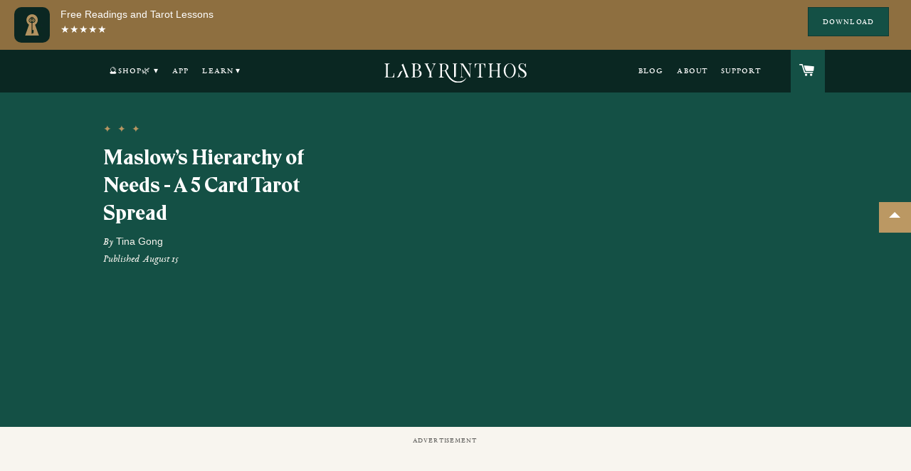

--- FILE ---
content_type: text/html; charset=utf-8
request_url: https://labyrinthos.co/blogs/learn-tarot-with-labyrinthos-academy/maslow-s-hierarchy-of-needs-a-5-card-tarot-spread
body_size: 37589
content:
<!doctype html>
<!--[if lt IE 7]><html class="no-js lt-ie9 lt-ie8 lt-ie7" lang="en"> <![endif]-->
<!--[if IE 7]><html class="no-js lt-ie9 lt-ie8" lang="en"> <![endif]-->
<!--[if IE 8]><html class="no-js lt-ie9" lang="en"> <![endif]-->
<!--[if IE 9 ]><html class="ie9 no-js" lang="en"> <![endif]-->
<!--[if (gt IE 9)|!(IE)]><!--> <html class="no-js" lang="en"> <!--<![endif]-->
<head>
  
<!-- Start of Judge.me Core -->
<link rel="dns-prefetch" href="https://cdn.judge.me/">
<script data-cfasync='false' class='jdgm-settings-script'>window.jdgmSettings={"pagination":5,"disable_web_reviews":true,"badge_no_review_text":"No reviews","badge_n_reviews_text":"{{ n }} review/reviews","badge_star_color":"#bb9863","hide_badge_preview_if_no_reviews":true,"badge_hide_text":false,"enforce_center_preview_badge":false,"widget_title":"Customer Reviews","widget_open_form_text":"Write a review","widget_close_form_text":"Cancel review","widget_refresh_page_text":"Refresh page","widget_summary_text":"Based on {{ number_of_reviews }} review/reviews","widget_no_review_text":"Be the first to write a review","widget_name_field_text":"Display name","widget_verified_name_field_text":"Verified Name (public)","widget_name_placeholder_text":"Display name","widget_required_field_error_text":"This field is required.","widget_email_field_text":"Email address","widget_verified_email_field_text":"Verified Email (private, can not be edited)","widget_email_placeholder_text":"Your email address","widget_email_field_error_text":"Please enter a valid email address.","widget_rating_field_text":"Rating","widget_review_title_field_text":"Review Title","widget_review_title_placeholder_text":"Give your review a title","widget_review_body_field_text":"Review content","widget_review_body_placeholder_text":"Start writing here...","widget_pictures_field_text":"Picture/Video (optional)","widget_submit_review_text":"Submit Review","widget_submit_verified_review_text":"Submit Verified Review","widget_submit_success_msg_with_auto_publish":"Thank you! Please refresh the page in a few moments to see your review. You can remove or edit your review by logging into \u003ca href='https://judge.me/login' target='_blank' rel='nofollow noopener'\u003eJudge.me\u003c/a\u003e","widget_submit_success_msg_no_auto_publish":"Thank you for submitting your review! Your review will be up shortly.","widget_show_default_reviews_out_of_total_text":"Showing {{ n_reviews_shown }} out of {{ n_reviews }} reviews.","widget_show_all_link_text":"Show all","widget_show_less_link_text":"Show less","widget_author_said_text":"{{ reviewer_name }} said:","widget_days_text":"{{ n }} days ago","widget_weeks_text":"{{ n }} week/weeks ago","widget_months_text":"{{ n }} month/months ago","widget_years_text":"{{ n }} year/years ago","widget_yesterday_text":"Yesterday","widget_today_text":"Today","widget_replied_text":"Tina G. replied:","widget_read_more_text":"Read more","widget_reviewer_name_as_initial":"last_initial","widget_rating_filter_color":"","widget_rating_filter_see_all_text":"See all reviews","widget_sorting_most_recent_text":"Most Recent","widget_sorting_highest_rating_text":"Highest Rating","widget_sorting_lowest_rating_text":"Lowest Rating","widget_sorting_with_pictures_text":"Only Pictures","widget_sorting_most_helpful_text":"Most Helpful","widget_open_question_form_text":"Ask a question","widget_reviews_subtab_text":"Reviews","widget_questions_subtab_text":"Questions","widget_question_label_text":"Question","widget_answer_label_text":"Answer","widget_question_placeholder_text":"Write your question here","widget_submit_question_text":"Submit Question","widget_question_submit_success_text":"Thank you for your question! We will notify you once it gets answered.","widget_star_color":"#bb9863","verified_badge_text":"Verified","verified_badge_bg_color":"","verified_badge_text_color":"","verified_badge_placement":"left-of-reviewer-name","widget_review_max_height":"","widget_hide_border":true,"widget_social_share":true,"widget_thumb":false,"widget_review_location_show":false,"widget_location_format":"country_iso_code","all_reviews_include_out_of_store_products":true,"all_reviews_out_of_store_text":"(Out of Stock)","all_reviews_pagination":100,"all_reviews_product_name_prefix_text":"about","enable_review_pictures":false,"enable_question_anwser":true,"widget_theme":"align","review_date_format":"mm/dd/yyyy","default_sort_method":"most-recent","widget_product_reviews_subtab_text":"Product Reviews","widget_shop_reviews_subtab_text":"Shop Reviews","widget_other_products_reviews_text":"Reviews for other products","widget_store_reviews_subtab_text":"Store reviews","widget_no_store_reviews_text":"This store hasn't received any reviews yet","widget_web_restriction_product_reviews_text":"This product hasn't received any reviews yet","widget_no_items_text":"No items found","widget_show_more_text":"Show more","widget_write_a_store_review_text":"Write a Store Review","widget_other_languages_heading":"Reviews in Other Languages","widget_translate_review_text":"Translate review to {{ language }}","widget_translating_review_text":"Translating...","widget_show_original_translation_text":"Show original ({{ language }})","widget_translate_review_failed_text":"Review couldn't be translated.","widget_translate_review_retry_text":"Retry","widget_translate_review_try_again_later_text":"Try again later","show_product_url_for_grouped_product":false,"widget_sorting_pictures_first_text":"Pictures First","show_pictures_on_all_rev_page_mobile":false,"show_pictures_on_all_rev_page_desktop":false,"floating_tab_hide_mobile_install_preference":false,"floating_tab_button_name":"★ Reviews","floating_tab_title":"Let customers speak for us","floating_tab_button_color":"","floating_tab_button_background_color":"","floating_tab_url":"","floating_tab_url_enabled":true,"floating_tab_tab_style":"text","all_reviews_text_badge_text":"Customers rate us {{ shop.metafields.judgeme.all_reviews_rating | round: 1 }}/5 based on {{ shop.metafields.judgeme.all_reviews_count }} reviews.","all_reviews_text_badge_text_branded_style":"{{ shop.metafields.judgeme.all_reviews_rating | round: 1 }} out of 5 stars based on {{ shop.metafields.judgeme.all_reviews_count }} reviews","is_all_reviews_text_badge_a_link":false,"show_stars_for_all_reviews_text_badge":false,"all_reviews_text_badge_url":"#bb9863","all_reviews_text_style":"text","all_reviews_text_color_style":"judgeme_brand_color","all_reviews_text_color":"#108474","all_reviews_text_show_jm_brand":true,"featured_carousel_show_header":false,"featured_carousel_title":"Let customers speak for us","testimonials_carousel_title":"Customers are saying","videos_carousel_title":"Real customer stories","cards_carousel_title":"Customers are saying","featured_carousel_count_text":"from {{ n }} reviews","featured_carousel_add_link_to_all_reviews_page":false,"featured_carousel_url":"#ffffff","featured_carousel_show_images":false,"featured_carousel_autoslide_interval":5,"featured_carousel_arrows_on_the_sides":false,"featured_carousel_height":250,"featured_carousel_width":80,"featured_carousel_image_size":0,"featured_carousel_image_height":250,"featured_carousel_arrow_color":"#eeeeee","verified_count_badge_style":"vintage","verified_count_badge_orientation":"horizontal","verified_count_badge_color_style":"judgeme_brand_color","verified_count_badge_color":"#108474","is_verified_count_badge_a_link":false,"verified_count_badge_url":"","verified_count_badge_show_jm_brand":true,"widget_rating_preset_default":5,"widget_first_sub_tab":"product-reviews","widget_show_histogram":false,"widget_histogram_use_custom_color":false,"widget_pagination_use_custom_color":false,"widget_star_use_custom_color":true,"widget_verified_badge_use_custom_color":false,"widget_write_review_use_custom_color":false,"picture_reminder_submit_button":"Upload Pictures","enable_review_videos":false,"mute_video_by_default":false,"widget_sorting_videos_first_text":"Videos First","widget_review_pending_text":"Pending","featured_carousel_items_for_large_screen":3,"social_share_options_order":"Facebook,Twitter,Pinterest","remove_microdata_snippet":false,"disable_json_ld":true,"enable_json_ld_products":false,"preview_badge_show_question_text":false,"preview_badge_no_question_text":"No questions","preview_badge_n_question_text":"{{ number_of_questions }} question/questions","qa_badge_show_icon":false,"qa_badge_position":"same-row","remove_judgeme_branding":true,"widget_add_search_bar":false,"widget_search_bar_placeholder":"Search","widget_sorting_verified_only_text":"Verified only","featured_carousel_theme":"aligned","featured_carousel_show_rating":true,"featured_carousel_show_title":true,"featured_carousel_show_body":true,"featured_carousel_show_date":false,"featured_carousel_show_reviewer":true,"featured_carousel_show_product":false,"featured_carousel_header_background_color":"#108474","featured_carousel_header_text_color":"#dadada","featured_carousel_name_product_separator":"reviewed","featured_carousel_full_star_background":"#108474","featured_carousel_empty_star_background":"#dadada","featured_carousel_vertical_theme_background":"#f9fafb","featured_carousel_verified_badge_enable":false,"featured_carousel_verified_badge_color":"#108474","featured_carousel_border_style":"round","featured_carousel_review_line_length_limit":3,"featured_carousel_more_reviews_button_text":"Read more reviews","featured_carousel_view_product_button_text":"View product","all_reviews_page_load_reviews_on":"scroll","all_reviews_page_load_more_text":"Load More Reviews","disable_fb_tab_reviews":false,"enable_ajax_cdn_cache":false,"widget_public_name_text":"displayed publicly like","default_reviewer_name":"John Smith","default_reviewer_name_has_non_latin":true,"widget_reviewer_anonymous":"Anonymous","medals_widget_title":"Judge.me Review Medals","medals_widget_background_color":"#f9fafb","medals_widget_position":"footer_all_pages","medals_widget_border_color":"#f9fafb","medals_widget_verified_text_position":"left","medals_widget_use_monochromatic_version":false,"medals_widget_elements_color":"#108474","show_reviewer_avatar":true,"widget_invalid_yt_video_url_error_text":"Not a YouTube video URL","widget_max_length_field_error_text":"Please enter no more than {0} characters.","widget_show_country_flag":false,"widget_show_collected_via_shop_app":true,"widget_verified_by_shop_badge_style":"light","widget_verified_by_shop_text":"Verified by Shop","widget_show_photo_gallery":false,"widget_load_with_code_splitting":true,"widget_ugc_install_preference":false,"widget_ugc_title":"Made by us, Shared by you","widget_ugc_subtitle":"Tag us to see your picture featured in our page","widget_ugc_arrows_color":"#ffffff","widget_ugc_primary_button_text":"Buy Now","widget_ugc_primary_button_background_color":"#108474","widget_ugc_primary_button_text_color":"#ffffff","widget_ugc_primary_button_border_width":"0","widget_ugc_primary_button_border_style":"none","widget_ugc_primary_button_border_color":"#108474","widget_ugc_primary_button_border_radius":"25","widget_ugc_secondary_button_text":"Load More","widget_ugc_secondary_button_background_color":"#ffffff","widget_ugc_secondary_button_text_color":"#108474","widget_ugc_secondary_button_border_width":"2","widget_ugc_secondary_button_border_style":"solid","widget_ugc_secondary_button_border_color":"#108474","widget_ugc_secondary_button_border_radius":"25","widget_ugc_reviews_button_text":"View Reviews","widget_ugc_reviews_button_background_color":"#ffffff","widget_ugc_reviews_button_text_color":"#108474","widget_ugc_reviews_button_border_width":"2","widget_ugc_reviews_button_border_style":"solid","widget_ugc_reviews_button_border_color":"#108474","widget_ugc_reviews_button_border_radius":"25","widget_ugc_reviews_button_link_to":"judgeme-reviews-page","widget_ugc_show_post_date":true,"widget_ugc_max_width":"800","widget_rating_metafield_value_type":true,"widget_primary_color":"#B89662","widget_enable_secondary_color":false,"widget_secondary_color":"#edf5f5","widget_summary_average_rating_text":"{{ average_rating }} out of 5","widget_media_grid_title":"Customer photos \u0026 videos","widget_media_grid_see_more_text":"See more","widget_round_style":false,"widget_show_product_medals":true,"widget_verified_by_judgeme_text":"Verified by Judge.me","widget_show_store_medals":true,"widget_verified_by_judgeme_text_in_store_medals":"Verified by Judge.me","widget_media_field_exceed_quantity_message":"Sorry, we can only accept {{ max_media }} for one review.","widget_media_field_exceed_limit_message":"{{ file_name }} is too large, please select a {{ media_type }} less than {{ size_limit }}MB.","widget_review_submitted_text":"Review Submitted!","widget_question_submitted_text":"Question Submitted!","widget_close_form_text_question":"Cancel","widget_write_your_answer_here_text":"Write your answer here","widget_enabled_branded_link":true,"widget_show_collected_by_judgeme":false,"widget_reviewer_name_color":"","widget_write_review_text_color":"","widget_write_review_bg_color":"","widget_collected_by_judgeme_text":"collected by Judge.me","widget_pagination_type":"standard","widget_load_more_text":"Load More","widget_load_more_color":"#108474","widget_full_review_text":"Full Review","widget_read_more_reviews_text":"Read More Reviews","widget_read_questions_text":"Read Questions","widget_questions_and_answers_text":"Questions \u0026 Answers","widget_verified_by_text":"Verified by","widget_verified_text":"Verified","widget_number_of_reviews_text":"{{ number_of_reviews }} reviews","widget_back_button_text":"Back","widget_next_button_text":"Next","widget_custom_forms_filter_button":"Filters","custom_forms_style":"vertical","widget_show_review_information":false,"how_reviews_are_collected":"How reviews are collected?","widget_show_review_keywords":false,"widget_gdpr_statement":"How we use your data: We'll only contact you about the review you left, and only if necessary. By submitting your review, you agree to Judge.me's \u003ca href='https://judge.me/terms' target='_blank' rel='nofollow noopener'\u003eterms\u003c/a\u003e, \u003ca href='https://judge.me/privacy' target='_blank' rel='nofollow noopener'\u003eprivacy\u003c/a\u003e and \u003ca href='https://judge.me/content-policy' target='_blank' rel='nofollow noopener'\u003econtent\u003c/a\u003e policies.","widget_multilingual_sorting_enabled":false,"widget_translate_review_content_enabled":false,"widget_translate_review_content_method":"manual","popup_widget_review_selection":"automatically_with_pictures","popup_widget_round_border_style":true,"popup_widget_show_title":true,"popup_widget_show_body":true,"popup_widget_show_reviewer":false,"popup_widget_show_product":true,"popup_widget_show_pictures":true,"popup_widget_use_review_picture":true,"popup_widget_show_on_home_page":true,"popup_widget_show_on_product_page":true,"popup_widget_show_on_collection_page":true,"popup_widget_show_on_cart_page":true,"popup_widget_position":"bottom_left","popup_widget_first_review_delay":5,"popup_widget_duration":5,"popup_widget_interval":5,"popup_widget_review_count":5,"popup_widget_hide_on_mobile":true,"review_snippet_widget_round_border_style":true,"review_snippet_widget_card_color":"#FFFFFF","review_snippet_widget_slider_arrows_background_color":"#FFFFFF","review_snippet_widget_slider_arrows_color":"#000000","review_snippet_widget_star_color":"#108474","show_product_variant":false,"all_reviews_product_variant_label_text":"Variant: ","widget_show_verified_branding":false,"widget_ai_summary_title":"Customers say","widget_ai_summary_disclaimer":"AI-powered review summary based on recent customer reviews","widget_show_ai_summary":false,"widget_show_ai_summary_bg":false,"widget_show_review_title_input":true,"redirect_reviewers_invited_via_email":"review_widget","request_store_review_after_product_review":false,"request_review_other_products_in_order":false,"review_form_color_scheme":"default","review_form_corner_style":"square","review_form_star_color":{},"review_form_text_color":"#333333","review_form_background_color":"#ffffff","review_form_field_background_color":"#fafafa","review_form_button_color":{},"review_form_button_text_color":"#ffffff","review_form_modal_overlay_color":"#000000","review_content_screen_title_text":"How would you rate this product?","review_content_introduction_text":"We would love it if you would share a bit about your experience.","store_review_form_title_text":"How would you rate this store?","store_review_form_introduction_text":"We would love it if you would share a bit about your experience.","show_review_guidance_text":true,"one_star_review_guidance_text":"Poor","five_star_review_guidance_text":"Great","customer_information_screen_title_text":"About you","customer_information_introduction_text":"Please tell us more about you.","custom_questions_screen_title_text":"Your experience in more detail","custom_questions_introduction_text":"Here are a few questions to help us understand more about your experience.","review_submitted_screen_title_text":"Thanks for your review!","review_submitted_screen_thank_you_text":"We are processing it and it will appear on the store soon.","review_submitted_screen_email_verification_text":"Please confirm your email by clicking the link we just sent you. This helps us keep reviews authentic.","review_submitted_request_store_review_text":"Would you like to share your experience of shopping with us?","review_submitted_review_other_products_text":"Would you like to review these products?","store_review_screen_title_text":"Would you like to share your experience of shopping with us?","store_review_introduction_text":"We value your feedback and use it to improve. Please share any thoughts or suggestions you have.","reviewer_media_screen_title_picture_text":"Share a picture","reviewer_media_introduction_picture_text":"Upload a photo to support your review.","reviewer_media_screen_title_video_text":"Share a video","reviewer_media_introduction_video_text":"Upload a video to support your review.","reviewer_media_screen_title_picture_or_video_text":"Share a picture or video","reviewer_media_introduction_picture_or_video_text":"Upload a photo or video to support your review.","reviewer_media_youtube_url_text":"Paste your Youtube URL here","advanced_settings_next_step_button_text":"Next","advanced_settings_close_review_button_text":"Close","modal_write_review_flow":false,"write_review_flow_required_text":"Required","write_review_flow_privacy_message_text":"We respect your privacy.","write_review_flow_anonymous_text":"Post review as anonymous","write_review_flow_visibility_text":"This won't be visible to other customers.","write_review_flow_multiple_selection_help_text":"Select as many as you like","write_review_flow_single_selection_help_text":"Select one option","write_review_flow_required_field_error_text":"This field is required","write_review_flow_invalid_email_error_text":"Please enter a valid email address","write_review_flow_max_length_error_text":"Max. {{ max_length }} characters.","write_review_flow_media_upload_text":"\u003cb\u003eClick to upload\u003c/b\u003e or drag and drop","write_review_flow_gdpr_statement":"We'll only contact you about your review if necessary. By submitting your review, you agree to our \u003ca href='https://judge.me/terms' target='_blank' rel='nofollow noopener'\u003eterms and conditions\u003c/a\u003e and \u003ca href='https://judge.me/privacy' target='_blank' rel='nofollow noopener'\u003eprivacy policy\u003c/a\u003e.","rating_only_reviews_enabled":false,"show_negative_reviews_help_screen":false,"new_review_flow_help_screen_rating_threshold":3,"negative_review_resolution_screen_title_text":"Tell us more","negative_review_resolution_text":"Your experience matters to us. If there were issues with your purchase, we're here to help. Feel free to reach out to us, we'd love the opportunity to make things right.","negative_review_resolution_button_text":"Contact us","negative_review_resolution_proceed_with_review_text":"Leave a review","negative_review_resolution_subject":"Issue with purchase from {{ shop_name }}.{{ order_name }}","preview_badge_collection_page_install_status":false,"widget_review_custom_css":"","preview_badge_custom_css":"","preview_badge_stars_count":"5-stars","featured_carousel_custom_css":"","floating_tab_custom_css":"","all_reviews_widget_custom_css":"","medals_widget_custom_css":"","verified_badge_custom_css":"","all_reviews_text_custom_css":"","transparency_badges_collected_via_store_invite":false,"transparency_badges_from_another_provider":false,"transparency_badges_collected_from_store_visitor":false,"transparency_badges_collected_by_verified_review_provider":false,"transparency_badges_earned_reward":false,"transparency_badges_collected_via_store_invite_text":"Review collected via store invitation","transparency_badges_from_another_provider_text":"Review collected from another provider","transparency_badges_collected_from_store_visitor_text":"Review collected from a store visitor","transparency_badges_written_in_google_text":"Review written in Google","transparency_badges_written_in_etsy_text":"Review written in Etsy","transparency_badges_written_in_shop_app_text":"Review written in Shop App","transparency_badges_earned_reward_text":"Review earned a reward for future purchase","product_review_widget_per_page":10,"widget_store_review_label_text":"Review about the store","checkout_comment_extension_title_on_product_page":"Customer Comments","checkout_comment_extension_num_latest_comment_show":5,"checkout_comment_extension_format":"name_and_timestamp","checkout_comment_customer_name":"last_initial","checkout_comment_comment_notification":true,"preview_badge_collection_page_install_preference":true,"preview_badge_home_page_install_preference":true,"preview_badge_product_page_install_preference":true,"review_widget_install_preference":"above-related","review_carousel_install_preference":true,"floating_reviews_tab_install_preference":"none","verified_reviews_count_badge_install_preference":true,"all_reviews_text_install_preference":false,"review_widget_best_location":true,"judgeme_medals_install_preference":false,"review_widget_revamp_enabled":false,"review_widget_qna_enabled":false,"review_widget_header_theme":"minimal","review_widget_widget_title_enabled":true,"review_widget_header_text_size":"medium","review_widget_header_text_weight":"regular","review_widget_average_rating_style":"compact","review_widget_bar_chart_enabled":true,"review_widget_bar_chart_type":"numbers","review_widget_bar_chart_style":"standard","review_widget_expanded_media_gallery_enabled":false,"review_widget_reviews_section_theme":"standard","review_widget_image_style":"thumbnails","review_widget_review_image_ratio":"square","review_widget_stars_size":"medium","review_widget_verified_badge":"standard_text","review_widget_review_title_text_size":"medium","review_widget_review_text_size":"medium","review_widget_review_text_length":"medium","review_widget_number_of_columns_desktop":3,"review_widget_carousel_transition_speed":5,"review_widget_custom_questions_answers_display":"always","review_widget_button_text_color":"#FFFFFF","review_widget_text_color":"#000000","review_widget_lighter_text_color":"#7B7B7B","review_widget_corner_styling":"soft","review_widget_review_word_singular":"review","review_widget_review_word_plural":"reviews","review_widget_voting_label":"Helpful?","review_widget_shop_reply_label":"Reply from {{ shop_name }}:","review_widget_filters_title":"Filters","qna_widget_question_word_singular":"Question","qna_widget_question_word_plural":"Questions","qna_widget_answer_reply_label":"Answer from {{ answerer_name }}:","qna_content_screen_title_text":"Ask a question about this product","qna_widget_question_required_field_error_text":"Please enter your question.","qna_widget_flow_gdpr_statement":"We'll only contact you about your question if necessary. By submitting your question, you agree to our \u003ca href='https://judge.me/terms' target='_blank' rel='nofollow noopener'\u003eterms and conditions\u003c/a\u003e and \u003ca href='https://judge.me/privacy' target='_blank' rel='nofollow noopener'\u003eprivacy policy\u003c/a\u003e.","qna_widget_question_submitted_text":"Thanks for your question!","qna_widget_close_form_text_question":"Close","qna_widget_question_submit_success_text":"We’ll notify you by email when your question is answered.","all_reviews_widget_v2025_enabled":false,"all_reviews_widget_v2025_header_theme":"default","all_reviews_widget_v2025_widget_title_enabled":true,"all_reviews_widget_v2025_header_text_size":"medium","all_reviews_widget_v2025_header_text_weight":"regular","all_reviews_widget_v2025_average_rating_style":"compact","all_reviews_widget_v2025_bar_chart_enabled":true,"all_reviews_widget_v2025_bar_chart_type":"numbers","all_reviews_widget_v2025_bar_chart_style":"standard","all_reviews_widget_v2025_expanded_media_gallery_enabled":false,"all_reviews_widget_v2025_show_store_medals":true,"all_reviews_widget_v2025_show_photo_gallery":true,"all_reviews_widget_v2025_show_review_keywords":false,"all_reviews_widget_v2025_show_ai_summary":false,"all_reviews_widget_v2025_show_ai_summary_bg":false,"all_reviews_widget_v2025_add_search_bar":false,"all_reviews_widget_v2025_default_sort_method":"most-recent","all_reviews_widget_v2025_reviews_per_page":10,"all_reviews_widget_v2025_reviews_section_theme":"default","all_reviews_widget_v2025_image_style":"thumbnails","all_reviews_widget_v2025_review_image_ratio":"square","all_reviews_widget_v2025_stars_size":"medium","all_reviews_widget_v2025_verified_badge":"bold_badge","all_reviews_widget_v2025_review_title_text_size":"medium","all_reviews_widget_v2025_review_text_size":"medium","all_reviews_widget_v2025_review_text_length":"medium","all_reviews_widget_v2025_number_of_columns_desktop":3,"all_reviews_widget_v2025_carousel_transition_speed":5,"all_reviews_widget_v2025_custom_questions_answers_display":"always","all_reviews_widget_v2025_show_product_variant":false,"all_reviews_widget_v2025_show_reviewer_avatar":true,"all_reviews_widget_v2025_reviewer_name_as_initial":"","all_reviews_widget_v2025_review_location_show":false,"all_reviews_widget_v2025_location_format":"","all_reviews_widget_v2025_show_country_flag":false,"all_reviews_widget_v2025_verified_by_shop_badge_style":"light","all_reviews_widget_v2025_social_share":false,"all_reviews_widget_v2025_social_share_options_order":"Facebook,Twitter,LinkedIn,Pinterest","all_reviews_widget_v2025_pagination_type":"standard","all_reviews_widget_v2025_button_text_color":"#FFFFFF","all_reviews_widget_v2025_text_color":"#000000","all_reviews_widget_v2025_lighter_text_color":"#7B7B7B","all_reviews_widget_v2025_corner_styling":"soft","all_reviews_widget_v2025_title":"Customer reviews","all_reviews_widget_v2025_ai_summary_title":"Customers say about this store","all_reviews_widget_v2025_no_review_text":"Be the first to write a review","platform":"shopify","branding_url":"https://app.judge.me/reviews","branding_text":"Powered by Judge.me","locale":"en","reply_name":"Labyrinthos","widget_version":"2.1","footer":true,"autopublish":false,"review_dates":true,"enable_custom_form":false,"shop_use_review_site":false,"shop_locale":"en","enable_multi_locales_translations":false,"show_review_title_input":true,"review_verification_email_status":"never","can_be_branded":false,"reply_name_text":"Tina G."};</script> <style class='jdgm-settings-style'>.jdgm-xx{left:0}:not(.jdgm-prev-badge__stars)>.jdgm-star{color:#bb9863}.jdgm-histogram .jdgm-star.jdgm-star{color:#bb9863}.jdgm-preview-badge .jdgm-star.jdgm-star{color:#bb9863}.jdgm-widget .jdgm-write-rev-link{display:none}.jdgm-widget .jdgm-rev-widg[data-number-of-reviews='0'] .jdgm-rev-widg__summary{display:none}.jdgm-prev-badge[data-average-rating='0.00']{display:none !important}.jdgm-widget.jdgm-all-reviews-widget,.jdgm-widget .jdgm-rev-widg{border:none;padding:0}.jdgm-author-fullname{display:none !important}.jdgm-author-all-initials{display:none !important}.jdgm-rev-widg__title{visibility:hidden}.jdgm-rev-widg__summary-text{visibility:hidden}.jdgm-prev-badge__text{visibility:hidden}.jdgm-rev__replier:before{content:'Tina G.'}.jdgm-rev__prod-link-prefix:before{content:'about'}.jdgm-rev__variant-label:before{content:'Variant: '}.jdgm-rev__out-of-store-text:before{content:'(Out of Stock)'}@media only screen and (min-width: 768px){.jdgm-rev__pics .jdgm-rev_all-rev-page-picture-separator,.jdgm-rev__pics .jdgm-rev__product-picture{display:none}}@media only screen and (max-width: 768px){.jdgm-rev__pics .jdgm-rev_all-rev-page-picture-separator,.jdgm-rev__pics .jdgm-rev__product-picture{display:none}}.jdgm-all-reviews-text[data-from-snippet="true"]{display:none !important}.jdgm-medals-section[data-from-snippet="true"]{display:none !important}.jdgm-ugc-media-wrapper[data-from-snippet="true"]{display:none !important}.jdgm-histogram{display:none !important}.jdgm-widget .jdgm-sort-dropdown-wrapper{margin-top:12px}.jdgm-rev__transparency-badge[data-badge-type="review_collected_via_store_invitation"]{display:none !important}.jdgm-rev__transparency-badge[data-badge-type="review_collected_from_another_provider"]{display:none !important}.jdgm-rev__transparency-badge[data-badge-type="review_collected_from_store_visitor"]{display:none !important}.jdgm-rev__transparency-badge[data-badge-type="review_written_in_etsy"]{display:none !important}.jdgm-rev__transparency-badge[data-badge-type="review_written_in_google_business"]{display:none !important}.jdgm-rev__transparency-badge[data-badge-type="review_written_in_shop_app"]{display:none !important}.jdgm-rev__transparency-badge[data-badge-type="review_earned_for_future_purchase"]{display:none !important}
</style> <style class='jdgm-settings-style'></style> <link id="judgeme_widget_align_css" rel="stylesheet" type="text/css" media="nope!" onload="this.media='all'" href="https://cdnwidget.judge.me/shopify_v2/align.css">

  
  
  
  <style class='jdgm-miracle-styles'>
  @-webkit-keyframes jdgm-spin{0%{-webkit-transform:rotate(0deg);-ms-transform:rotate(0deg);transform:rotate(0deg)}100%{-webkit-transform:rotate(359deg);-ms-transform:rotate(359deg);transform:rotate(359deg)}}@keyframes jdgm-spin{0%{-webkit-transform:rotate(0deg);-ms-transform:rotate(0deg);transform:rotate(0deg)}100%{-webkit-transform:rotate(359deg);-ms-transform:rotate(359deg);transform:rotate(359deg)}}@font-face{font-family:'JudgemeStar';src:url("[data-uri]") format("woff");font-weight:normal;font-style:normal}.jdgm-star{font-family:'JudgemeStar';display:inline !important;text-decoration:none !important;padding:0 4px 0 0 !important;margin:0 !important;font-weight:bold;opacity:1;-webkit-font-smoothing:antialiased;-moz-osx-font-smoothing:grayscale}.jdgm-star:hover{opacity:1}.jdgm-star:last-of-type{padding:0 !important}.jdgm-star.jdgm--on:before{content:"\e000"}.jdgm-star.jdgm--off:before{content:"\e001"}.jdgm-star.jdgm--half:before{content:"\e002"}.jdgm-widget *{margin:0;line-height:1.4;-webkit-box-sizing:border-box;-moz-box-sizing:border-box;box-sizing:border-box;-webkit-overflow-scrolling:touch}.jdgm-hidden{display:none !important;visibility:hidden !important}.jdgm-temp-hidden{display:none}.jdgm-spinner{width:40px;height:40px;margin:auto;border-radius:50%;border-top:2px solid #eee;border-right:2px solid #eee;border-bottom:2px solid #eee;border-left:2px solid #ccc;-webkit-animation:jdgm-spin 0.8s infinite linear;animation:jdgm-spin 0.8s infinite linear}.jdgm-prev-badge{display:block !important}

</style>


  
  
   


<script data-cfasync='false' class='jdgm-script'>
!function(e){window.jdgm=window.jdgm||{},jdgm.CDN_HOST="https://cdn.judge.me/",
jdgm.docReady=function(d){(e.attachEvent?"complete"===e.readyState:"loading"!==e.readyState)?
setTimeout(d,0):e.addEventListener("DOMContentLoaded",d)},jdgm.loadCSS=function(d,t,o,s){
!o&&jdgm.loadCSS.requestedUrls.indexOf(d)>=0||(jdgm.loadCSS.requestedUrls.push(d),
(s=e.createElement("link")).rel="stylesheet",s.class="jdgm-stylesheet",s.media="nope!",
s.href=d,s.onload=function(){this.media="all",t&&setTimeout(t)},e.body.appendChild(s))},
jdgm.loadCSS.requestedUrls=[],jdgm.docReady(function(){(window.jdgmLoadCSS||e.querySelectorAll(
".jdgm-widget, .jdgm-all-reviews-page").length>0)&&(jdgmSettings.widget_load_with_code_splitting?
parseFloat(jdgmSettings.widget_version)>=3?jdgm.loadCSS(jdgm.CDN_HOST+"widget_v3/base.css"):
jdgm.loadCSS(jdgm.CDN_HOST+"widget/base.css"):jdgm.loadCSS(jdgm.CDN_HOST+"shopify_v2.css"))})}(document);
</script>
<script async data-cfasync="false" type="text/javascript" src="https://cdn.judge.me/loader.js"></script>

<noscript><link rel="stylesheet" type="text/css" media="all" href="https://cdn.judge.me/shopify_v2.css"></noscript>
<!-- End of Judge.me Core -->


  <!-- Basic page needs ================================================== -->
  <meta charset="utf-8">
  <meta http-equiv="X-UA-Compatible" content="IE=edge,chrome=1">
  <meta name="p:domain_verify" content="61093fc0cb98560daf1b552e1cc23205"/>
  <meta name="google-adsense-account" content="ca-pub-1928421436726306">

  <link rel="shortcut icon" href="//labyrinthos.co/cdn/shop/t/25/assets/favicon.ico?v=28534899024821948471709912898" type="image/png" />

  <script async>(function(a,s,y,n,c,h,i,d,e){s.className+=' '+y;h.start=1*new Date;
  h.end=i=function(){s.className=s.className.replace(RegExp(' ?'+y),'')};
  (a[n]=a[n]||[]).hide=h;setTimeout(function(){i();h.end=null},c);h.timeout=c;
  })(window,document.documentElement,'async-hide','dataLayer',4000,
  {'GTM-WGBGRDB':true});</script>

  <!-- Title and description ================================================== -->
  <title>
  Maslow’s Hierarchy of Needs - A 5 Card Tarot Spread &ndash; Labyrinthos
  </title>

  
  <meta name="description" content="Maslow’s Hierarchy of Needs is one of the most well-known theories in psychology regarding human behavior and what motivates our actions. The concept was first coined in a 1943 paper called “A Theory on Human Motivation”.">
  

  
    <meta name="robots" content="index,follow">
  

  <!-- Helpers ================================================== -->
  <!-- /snippets/social-meta-tags.liquid -->


  <meta property="og:type" content="article">
  <meta property="og:title" content="Maslow’s Hierarchy of Needs - A 5 Card Tarot Spread">
  <meta property="og:url" content="https://labyrinthos.co/blogs/learn-tarot-with-labyrinthos-academy/maslow-s-hierarchy-of-needs-a-5-card-tarot-spread">
  <meta property="og:description" content="Maslow’s Hierarchy of Needs is one of the most well-known theories in psychology regarding human behavior and what motivates our actions. The concept was first coined in a 1943 paper called “A Theory on Human Motivation”.">
  
    <meta property="og:image" content="http://labyrinthos.co/cdn/shop/articles/maslows-hierarchy-of-needs-5-card-tarot-spread-self-discover-self-understanding-spiritual-tarot-spreads_1024x1024.jpg?v=1527211490">
    <meta property="og:image:secure_url" content="https://labyrinthos.co/cdn/shop/articles/maslows-hierarchy-of-needs-5-card-tarot-spread-self-discover-self-understanding-spiritual-tarot-spreads_1024x1024.jpg?v=1527211490">
  

<meta property="og:site_name" content="Labyrinthos">



  <meta name="twitter:card" content="summary_large_image">


  <meta name="twitter:site" content="@labyrinthosco">


  <meta name="twitter:title" content="Maslow’s Hierarchy of Needs - A 5 Card Tarot Spread">
  <meta name="twitter:description" content="Maslow’s Hierarchy of Needs is one of the most well-known theories in psychology regarding human behavior and what motivates our actions. The concept was first coined in a 1943 paper called “A Theory ">
  
    <meta property="twitter:image" content="https://labyrinthos.co/cdn/shop/articles/maslows-hierarchy-of-needs-5-card-tarot-spread-self-discover-self-understanding-spiritual-tarot-spreads_1024x1024.jpg?v=1527211490">
  


  <link rel="canonical" href="https://labyrinthos.co/blogs/learn-tarot-with-labyrinthos-academy/maslow-s-hierarchy-of-needs-a-5-card-tarot-spread">
  <meta name="viewport" content="width=device-width,initial-scale=1,shrink-to-fit=no">
  <meta name="theme-color" content="#0a2722">
  <link rel="preconnect" href="//cdn.shopify.com">
  <link rel="dns-prefetch" href="//cdn.shopify.com">
  <!-- CSS ================================================== -->
  <link rel="preload" href="//labyrinthos.co/cdn/shop/t/25/assets/EksellDisplaySmall.woff2?v=17550205796743683861709912897" as="font" type="font/woff2" crossorigin>
  <style type="text/css">
    @font-face{font-family:eksell;src:url('//labyrinthos.co/cdn/shop/t/25/assets/EksellDisplaySmall.woff2?v=17550205796743683861709912897') format('woff2'),url('//labyrinthos.co/cdn/shop/t/25/assets/EksellDisplaySmall.woff?v=181784920026606636851709912897') format('woff');font-weight:400;font-style:normal;font-display:swap}@font-face{font-family:eb_garamond;src:url('//labyrinthos.co/cdn/shop/t/25/assets/ebgaramond08-italic-webfont.woff2?v=103342375888482085191709912894') format('woff2'),url('//labyrinthos.co/cdn/shop/t/25/assets/ebgaramond08-italic-webfont.woff?v=83895219507609355471709912894') format('woff');font-weight:400;font-style:italic;font-display:swap}@font-face{font-family:eb_garamond;src:url('//labyrinthos.co/cdn/shop/t/25/assets/ebgaramond08-regular-webfont.woff2?v=164102055212695069351709912895') format('woff2'),url('//labyrinthos.co/cdn/shop/t/25/assets/ebgaramond08-regular-webfont.woff?v=88936702609923284811709912895') format('woff');font-weight:400;font-style:normal;font-display:swap}h1,h2{display:block;font-family:eksell;font-weight:400;text-rendering:optimizeLegibility}
  </style>
  <link href="//labyrinthos.co/cdn/shop/t/25/assets/timber.scss.css?v=2153964283909760421745340439" rel="preload" as="style">
  <link href="//labyrinthos.co/cdn/shop/t/25/assets/timber.scss.css?v=2153964283909760421745340439" rel="stylesheet" type="text/css" media="all" />
  <link href="//labyrinthos.co/cdn/shop/t/25/assets/theme.scss.css?v=136740147484575157891744587354" rel="preload" as="style">
  <link href="//labyrinthos.co/cdn/shop/t/25/assets/theme.scss.css?v=136740147484575157891744587354" rel="stylesheet" type="text/css" media="all" />

  

  <link rel="preload" href="//ajax.googleapis.com/ajax/libs/jquery/1.11.0/jquery.min.js" as="script">
  <script type="text/javascript" src="//ajax.googleapis.com/ajax/libs/jquery/1.11.0/jquery.min.js"></script>
  <script type="text/javascript" src="//labyrinthos.co/cdn/shop/t/25/assets/modernizr.min.js?v=21391054748206432451709912924"></script>

  <!-- Lazy Loading -->
  <script src="//labyrinthos.co/cdn/shop/t/25/assets/lazysizes.min.js?v=52017726365333097691709912918" async=""></script>
  <style>
  .lazyload,.lazyloading{opacity:0}.lazyloaded{opacity:1;transition:opacity .3s}
  </style>

  <!-- Ad Stuff -->
  
    <script async src="https://cdn.fuseplatform.net/publift/tags/2/3567/fuse.js" async></script>
  
<!-- BEGIN app block: shopify://apps/clevertap/blocks/app-embed/2566991a-cd89-49d8-997d-74717582b9ed -->
  <!-- BEGIN app snippet: clevertap-variables --><script type="text/javascript">	
  const __wzrk_account_id = "658-9W6-ZK7Z";
	const __wzrk_region = "us1";
	const __wzrk_multi_cart_personalistion_enabled = true;
	const __wzrk_shopify_cart_id_key = "variant_id";
	const __wzrk_version = 3;
	const __wzrk_web_push_enabled = false;
	const __wzrk_webhook_enabled = "true";
	const __wzrk_variables = "shop_url,shop_domain,shop_email,shop_money_format,product_json,product_title,product_price,cart_json,cart_item_count,cart_total_price";
	const __wzrk_shop_url = "https://labyrinthos.co";
	const __wzrk_shop_domain = "labyrinthos.co";
	const __wzrk_shop_email = "faculty@labyrinthos.co";
	const __wzrk_shop_money_format = "${{amount}} USD";
	const __wzrk_shop_name ="Labyrinthos";
	const __wzrk_charged_currency = "USD";
	const __wzrk_customer_name = "";
	const __wzrk_customer_identity = "";
	const __wzrk_customer_email = "";
	const __wzrk_customer_phone = "";
	const __wzrk_useIp = false;
	const __wzrk_captureLatLong = false;
	const __wzrk_is_shopify_id_as_identity = false;

	

	

	

	

	window.clevertapApp = {
		config: {
			currency: 'USD',
			meta: {
				title: 'Maslow’s Hierarchy of Needs - A 5 Card Tarot Spread',
				template: 'article',
				url: 'https://labyrinthos.co/blogs/learn-tarot-with-labyrinthos-academy/maslow-s-hierarchy-of-needs-a-5-card-tarot-spread',
				type: 'article',
			},
			routes: {
				customer: {
					account: '/account',
					login: 'https://labyrinthos.co/customer_authentication/redirect?locale=en&region_country=US',
					logout: '/account/logout',
					register: 'https://shopify.com/13250879/account?locale=en'
				},
				cart: {
					list: '/cart',
					add: '/cart/add',
					clear: '/cart/clear',
					update: '/cart/change',
					change: '/cart/change',
				}    
			}
		},
		discardedSDKEvents: 'Customer Logged In, Customer Registered, Page Browsed, Searched Product, Customer Logged Out'
  };

  

  

	clevertapApp.frame = {
		hide: function () {
			window.document.getElementById('clevertap-frame').style.display = 'none';
		}
  };

  if (localStorage) {
	  localStorage.setItem("WZRK_SHOP_INFO", "{ \"acct_id\": \"658-9W6-ZK7Z\", \"region\": \"us1\", \"webPushEnabled\": false, \"webhookEnabled\": \"true\"}");
  }
</script>

<style>
	#clevertap-frame{
		position: fixed;
		top: 0;
		left:0;
		width: 100%;
		height: 100%;
		z-index: 9999;
		min-width: 100vw;
	}
</style>
<!-- END app snippet -->

<!-- END app block --><script src="https://cdn.shopify.com/extensions/019be50e-375f-7791-8c40-d18cf562deb1/clever-tap-53/assets/clevertap-shopify.js" type="text/javascript" defer="defer"></script>
<link href="https://monorail-edge.shopifysvc.com" rel="dns-prefetch">
<script>(function(){if ("sendBeacon" in navigator && "performance" in window) {try {var session_token_from_headers = performance.getEntriesByType('navigation')[0].serverTiming.find(x => x.name == '_s').description;} catch {var session_token_from_headers = undefined;}var session_cookie_matches = document.cookie.match(/_shopify_s=([^;]*)/);var session_token_from_cookie = session_cookie_matches && session_cookie_matches.length === 2 ? session_cookie_matches[1] : "";var session_token = session_token_from_headers || session_token_from_cookie || "";function handle_abandonment_event(e) {var entries = performance.getEntries().filter(function(entry) {return /monorail-edge.shopifysvc.com/.test(entry.name);});if (!window.abandonment_tracked && entries.length === 0) {window.abandonment_tracked = true;var currentMs = Date.now();var navigation_start = performance.timing.navigationStart;var payload = {shop_id: 13250879,url: window.location.href,navigation_start,duration: currentMs - navigation_start,session_token,page_type: "article"};window.navigator.sendBeacon("https://monorail-edge.shopifysvc.com/v1/produce", JSON.stringify({schema_id: "online_store_buyer_site_abandonment/1.1",payload: payload,metadata: {event_created_at_ms: currentMs,event_sent_at_ms: currentMs}}));}}window.addEventListener('pagehide', handle_abandonment_event);}}());</script>
<script id="web-pixels-manager-setup">(function e(e,d,r,n,o){if(void 0===o&&(o={}),!Boolean(null===(a=null===(i=window.Shopify)||void 0===i?void 0:i.analytics)||void 0===a?void 0:a.replayQueue)){var i,a;window.Shopify=window.Shopify||{};var t=window.Shopify;t.analytics=t.analytics||{};var s=t.analytics;s.replayQueue=[],s.publish=function(e,d,r){return s.replayQueue.push([e,d,r]),!0};try{self.performance.mark("wpm:start")}catch(e){}var l=function(){var e={modern:/Edge?\/(1{2}[4-9]|1[2-9]\d|[2-9]\d{2}|\d{4,})\.\d+(\.\d+|)|Firefox\/(1{2}[4-9]|1[2-9]\d|[2-9]\d{2}|\d{4,})\.\d+(\.\d+|)|Chrom(ium|e)\/(9{2}|\d{3,})\.\d+(\.\d+|)|(Maci|X1{2}).+ Version\/(15\.\d+|(1[6-9]|[2-9]\d|\d{3,})\.\d+)([,.]\d+|)( \(\w+\)|)( Mobile\/\w+|) Safari\/|Chrome.+OPR\/(9{2}|\d{3,})\.\d+\.\d+|(CPU[ +]OS|iPhone[ +]OS|CPU[ +]iPhone|CPU IPhone OS|CPU iPad OS)[ +]+(15[._]\d+|(1[6-9]|[2-9]\d|\d{3,})[._]\d+)([._]\d+|)|Android:?[ /-](13[3-9]|1[4-9]\d|[2-9]\d{2}|\d{4,})(\.\d+|)(\.\d+|)|Android.+Firefox\/(13[5-9]|1[4-9]\d|[2-9]\d{2}|\d{4,})\.\d+(\.\d+|)|Android.+Chrom(ium|e)\/(13[3-9]|1[4-9]\d|[2-9]\d{2}|\d{4,})\.\d+(\.\d+|)|SamsungBrowser\/([2-9]\d|\d{3,})\.\d+/,legacy:/Edge?\/(1[6-9]|[2-9]\d|\d{3,})\.\d+(\.\d+|)|Firefox\/(5[4-9]|[6-9]\d|\d{3,})\.\d+(\.\d+|)|Chrom(ium|e)\/(5[1-9]|[6-9]\d|\d{3,})\.\d+(\.\d+|)([\d.]+$|.*Safari\/(?![\d.]+ Edge\/[\d.]+$))|(Maci|X1{2}).+ Version\/(10\.\d+|(1[1-9]|[2-9]\d|\d{3,})\.\d+)([,.]\d+|)( \(\w+\)|)( Mobile\/\w+|) Safari\/|Chrome.+OPR\/(3[89]|[4-9]\d|\d{3,})\.\d+\.\d+|(CPU[ +]OS|iPhone[ +]OS|CPU[ +]iPhone|CPU IPhone OS|CPU iPad OS)[ +]+(10[._]\d+|(1[1-9]|[2-9]\d|\d{3,})[._]\d+)([._]\d+|)|Android:?[ /-](13[3-9]|1[4-9]\d|[2-9]\d{2}|\d{4,})(\.\d+|)(\.\d+|)|Mobile Safari.+OPR\/([89]\d|\d{3,})\.\d+\.\d+|Android.+Firefox\/(13[5-9]|1[4-9]\d|[2-9]\d{2}|\d{4,})\.\d+(\.\d+|)|Android.+Chrom(ium|e)\/(13[3-9]|1[4-9]\d|[2-9]\d{2}|\d{4,})\.\d+(\.\d+|)|Android.+(UC? ?Browser|UCWEB|U3)[ /]?(15\.([5-9]|\d{2,})|(1[6-9]|[2-9]\d|\d{3,})\.\d+)\.\d+|SamsungBrowser\/(5\.\d+|([6-9]|\d{2,})\.\d+)|Android.+MQ{2}Browser\/(14(\.(9|\d{2,})|)|(1[5-9]|[2-9]\d|\d{3,})(\.\d+|))(\.\d+|)|K[Aa][Ii]OS\/(3\.\d+|([4-9]|\d{2,})\.\d+)(\.\d+|)/},d=e.modern,r=e.legacy,n=navigator.userAgent;return n.match(d)?"modern":n.match(r)?"legacy":"unknown"}(),u="modern"===l?"modern":"legacy",c=(null!=n?n:{modern:"",legacy:""})[u],f=function(e){return[e.baseUrl,"/wpm","/b",e.hashVersion,"modern"===e.buildTarget?"m":"l",".js"].join("")}({baseUrl:d,hashVersion:r,buildTarget:u}),m=function(e){var d=e.version,r=e.bundleTarget,n=e.surface,o=e.pageUrl,i=e.monorailEndpoint;return{emit:function(e){var a=e.status,t=e.errorMsg,s=(new Date).getTime(),l=JSON.stringify({metadata:{event_sent_at_ms:s},events:[{schema_id:"web_pixels_manager_load/3.1",payload:{version:d,bundle_target:r,page_url:o,status:a,surface:n,error_msg:t},metadata:{event_created_at_ms:s}}]});if(!i)return console&&console.warn&&console.warn("[Web Pixels Manager] No Monorail endpoint provided, skipping logging."),!1;try{return self.navigator.sendBeacon.bind(self.navigator)(i,l)}catch(e){}var u=new XMLHttpRequest;try{return u.open("POST",i,!0),u.setRequestHeader("Content-Type","text/plain"),u.send(l),!0}catch(e){return console&&console.warn&&console.warn("[Web Pixels Manager] Got an unhandled error while logging to Monorail."),!1}}}}({version:r,bundleTarget:l,surface:e.surface,pageUrl:self.location.href,monorailEndpoint:e.monorailEndpoint});try{o.browserTarget=l,function(e){var d=e.src,r=e.async,n=void 0===r||r,o=e.onload,i=e.onerror,a=e.sri,t=e.scriptDataAttributes,s=void 0===t?{}:t,l=document.createElement("script"),u=document.querySelector("head"),c=document.querySelector("body");if(l.async=n,l.src=d,a&&(l.integrity=a,l.crossOrigin="anonymous"),s)for(var f in s)if(Object.prototype.hasOwnProperty.call(s,f))try{l.dataset[f]=s[f]}catch(e){}if(o&&l.addEventListener("load",o),i&&l.addEventListener("error",i),u)u.appendChild(l);else{if(!c)throw new Error("Did not find a head or body element to append the script");c.appendChild(l)}}({src:f,async:!0,onload:function(){if(!function(){var e,d;return Boolean(null===(d=null===(e=window.Shopify)||void 0===e?void 0:e.analytics)||void 0===d?void 0:d.initialized)}()){var d=window.webPixelsManager.init(e)||void 0;if(d){var r=window.Shopify.analytics;r.replayQueue.forEach((function(e){var r=e[0],n=e[1],o=e[2];d.publishCustomEvent(r,n,o)})),r.replayQueue=[],r.publish=d.publishCustomEvent,r.visitor=d.visitor,r.initialized=!0}}},onerror:function(){return m.emit({status:"failed",errorMsg:"".concat(f," has failed to load")})},sri:function(e){var d=/^sha384-[A-Za-z0-9+/=]+$/;return"string"==typeof e&&d.test(e)}(c)?c:"",scriptDataAttributes:o}),m.emit({status:"loading"})}catch(e){m.emit({status:"failed",errorMsg:(null==e?void 0:e.message)||"Unknown error"})}}})({shopId: 13250879,storefrontBaseUrl: "https://labyrinthos.co",extensionsBaseUrl: "https://extensions.shopifycdn.com/cdn/shopifycloud/web-pixels-manager",monorailEndpoint: "https://monorail-edge.shopifysvc.com/unstable/produce_batch",surface: "storefront-renderer",enabledBetaFlags: ["2dca8a86"],webPixelsConfigList: [{"id":"1343783216","configuration":"{\"webPixelName\":\"Judge.me\"}","eventPayloadVersion":"v1","runtimeContext":"STRICT","scriptVersion":"34ad157958823915625854214640f0bf","type":"APP","apiClientId":683015,"privacyPurposes":["ANALYTICS"],"dataSharingAdjustments":{"protectedCustomerApprovalScopes":["read_customer_email","read_customer_name","read_customer_personal_data","read_customer_phone"]}},{"id":"913047856","configuration":"{\"region\":\"us1\",\"targetDomain\":\"clevertap-prod.com\",\"accountId\":\"658-9W6-ZK7Z\",\"captureShippingPhoneNumber\":\"false\"}","eventPayloadVersion":"v1","runtimeContext":"STRICT","scriptVersion":"45f5b518e1413f0107eb867e8b34962d","type":"APP","apiClientId":1004310,"privacyPurposes":["ANALYTICS","MARKETING","SALE_OF_DATA"],"dataSharingAdjustments":{"protectedCustomerApprovalScopes":["read_customer_address","read_customer_email","read_customer_name","read_customer_personal_data","read_customer_phone"]}},{"id":"842694960","configuration":"{\"config\":\"{\\\"pixel_id\\\":\\\"G-PPE4ZEP83X\\\",\\\"target_country\\\":\\\"US\\\",\\\"gtag_events\\\":[{\\\"type\\\":\\\"begin_checkout\\\",\\\"action_label\\\":\\\"G-PPE4ZEP83X\\\"},{\\\"type\\\":\\\"search\\\",\\\"action_label\\\":\\\"G-PPE4ZEP83X\\\"},{\\\"type\\\":\\\"view_item\\\",\\\"action_label\\\":[\\\"G-PPE4ZEP83X\\\",\\\"MC-3TMSLQDTDP\\\"]},{\\\"type\\\":\\\"purchase\\\",\\\"action_label\\\":[\\\"G-PPE4ZEP83X\\\",\\\"MC-3TMSLQDTDP\\\"]},{\\\"type\\\":\\\"page_view\\\",\\\"action_label\\\":[\\\"G-PPE4ZEP83X\\\",\\\"MC-3TMSLQDTDP\\\"]},{\\\"type\\\":\\\"add_payment_info\\\",\\\"action_label\\\":\\\"G-PPE4ZEP83X\\\"},{\\\"type\\\":\\\"add_to_cart\\\",\\\"action_label\\\":\\\"G-PPE4ZEP83X\\\"}],\\\"enable_monitoring_mode\\\":false}\"}","eventPayloadVersion":"v1","runtimeContext":"OPEN","scriptVersion":"b2a88bafab3e21179ed38636efcd8a93","type":"APP","apiClientId":1780363,"privacyPurposes":[],"dataSharingAdjustments":{"protectedCustomerApprovalScopes":["read_customer_address","read_customer_email","read_customer_name","read_customer_personal_data","read_customer_phone"]}},{"id":"204505392","configuration":"{\"tagID\":\"2613129698990\"}","eventPayloadVersion":"v1","runtimeContext":"STRICT","scriptVersion":"18031546ee651571ed29edbe71a3550b","type":"APP","apiClientId":3009811,"privacyPurposes":["ANALYTICS","MARKETING","SALE_OF_DATA"],"dataSharingAdjustments":{"protectedCustomerApprovalScopes":["read_customer_address","read_customer_email","read_customer_name","read_customer_personal_data","read_customer_phone"]}},{"id":"shopify-app-pixel","configuration":"{}","eventPayloadVersion":"v1","runtimeContext":"STRICT","scriptVersion":"0450","apiClientId":"shopify-pixel","type":"APP","privacyPurposes":["ANALYTICS","MARKETING"]},{"id":"shopify-custom-pixel","eventPayloadVersion":"v1","runtimeContext":"LAX","scriptVersion":"0450","apiClientId":"shopify-pixel","type":"CUSTOM","privacyPurposes":["ANALYTICS","MARKETING"]}],isMerchantRequest: false,initData: {"shop":{"name":"Labyrinthos","paymentSettings":{"currencyCode":"USD"},"myshopifyDomain":"laby-test.myshopify.com","countryCode":"US","storefrontUrl":"https:\/\/labyrinthos.co"},"customer":null,"cart":null,"checkout":null,"productVariants":[],"purchasingCompany":null},},"https://labyrinthos.co/cdn","fcfee988w5aeb613cpc8e4bc33m6693e112",{"modern":"","legacy":""},{"shopId":"13250879","storefrontBaseUrl":"https:\/\/labyrinthos.co","extensionBaseUrl":"https:\/\/extensions.shopifycdn.com\/cdn\/shopifycloud\/web-pixels-manager","surface":"storefront-renderer","enabledBetaFlags":"[\"2dca8a86\"]","isMerchantRequest":"false","hashVersion":"fcfee988w5aeb613cpc8e4bc33m6693e112","publish":"custom","events":"[[\"page_viewed\",{}]]"});</script><script>
  window.ShopifyAnalytics = window.ShopifyAnalytics || {};
  window.ShopifyAnalytics.meta = window.ShopifyAnalytics.meta || {};
  window.ShopifyAnalytics.meta.currency = 'USD';
  var meta = {"page":{"pageType":"article","resourceType":"article","resourceId":10782146665,"requestId":"3a14908f-3ffb-4a72-83b2-817b9b3208d7-1769109736"}};
  for (var attr in meta) {
    window.ShopifyAnalytics.meta[attr] = meta[attr];
  }
</script>
<script class="analytics">
  (function () {
    var customDocumentWrite = function(content) {
      var jquery = null;

      if (window.jQuery) {
        jquery = window.jQuery;
      } else if (window.Checkout && window.Checkout.$) {
        jquery = window.Checkout.$;
      }

      if (jquery) {
        jquery('body').append(content);
      }
    };

    var hasLoggedConversion = function(token) {
      if (token) {
        return document.cookie.indexOf('loggedConversion=' + token) !== -1;
      }
      return false;
    }

    var setCookieIfConversion = function(token) {
      if (token) {
        var twoMonthsFromNow = new Date(Date.now());
        twoMonthsFromNow.setMonth(twoMonthsFromNow.getMonth() + 2);

        document.cookie = 'loggedConversion=' + token + '; expires=' + twoMonthsFromNow;
      }
    }

    var trekkie = window.ShopifyAnalytics.lib = window.trekkie = window.trekkie || [];
    if (trekkie.integrations) {
      return;
    }
    trekkie.methods = [
      'identify',
      'page',
      'ready',
      'track',
      'trackForm',
      'trackLink'
    ];
    trekkie.factory = function(method) {
      return function() {
        var args = Array.prototype.slice.call(arguments);
        args.unshift(method);
        trekkie.push(args);
        return trekkie;
      };
    };
    for (var i = 0; i < trekkie.methods.length; i++) {
      var key = trekkie.methods[i];
      trekkie[key] = trekkie.factory(key);
    }
    trekkie.load = function(config) {
      trekkie.config = config || {};
      trekkie.config.initialDocumentCookie = document.cookie;
      var first = document.getElementsByTagName('script')[0];
      var script = document.createElement('script');
      script.type = 'text/javascript';
      script.onerror = function(e) {
        var scriptFallback = document.createElement('script');
        scriptFallback.type = 'text/javascript';
        scriptFallback.onerror = function(error) {
                var Monorail = {
      produce: function produce(monorailDomain, schemaId, payload) {
        var currentMs = new Date().getTime();
        var event = {
          schema_id: schemaId,
          payload: payload,
          metadata: {
            event_created_at_ms: currentMs,
            event_sent_at_ms: currentMs
          }
        };
        return Monorail.sendRequest("https://" + monorailDomain + "/v1/produce", JSON.stringify(event));
      },
      sendRequest: function sendRequest(endpointUrl, payload) {
        // Try the sendBeacon API
        if (window && window.navigator && typeof window.navigator.sendBeacon === 'function' && typeof window.Blob === 'function' && !Monorail.isIos12()) {
          var blobData = new window.Blob([payload], {
            type: 'text/plain'
          });

          if (window.navigator.sendBeacon(endpointUrl, blobData)) {
            return true;
          } // sendBeacon was not successful

        } // XHR beacon

        var xhr = new XMLHttpRequest();

        try {
          xhr.open('POST', endpointUrl);
          xhr.setRequestHeader('Content-Type', 'text/plain');
          xhr.send(payload);
        } catch (e) {
          console.log(e);
        }

        return false;
      },
      isIos12: function isIos12() {
        return window.navigator.userAgent.lastIndexOf('iPhone; CPU iPhone OS 12_') !== -1 || window.navigator.userAgent.lastIndexOf('iPad; CPU OS 12_') !== -1;
      }
    };
    Monorail.produce('monorail-edge.shopifysvc.com',
      'trekkie_storefront_load_errors/1.1',
      {shop_id: 13250879,
      theme_id: 165816369456,
      app_name: "storefront",
      context_url: window.location.href,
      source_url: "//labyrinthos.co/cdn/s/trekkie.storefront.46a754ac07d08c656eb845cfbf513dd9a18d4ced.min.js"});

        };
        scriptFallback.async = true;
        scriptFallback.src = '//labyrinthos.co/cdn/s/trekkie.storefront.46a754ac07d08c656eb845cfbf513dd9a18d4ced.min.js';
        first.parentNode.insertBefore(scriptFallback, first);
      };
      script.async = true;
      script.src = '//labyrinthos.co/cdn/s/trekkie.storefront.46a754ac07d08c656eb845cfbf513dd9a18d4ced.min.js';
      first.parentNode.insertBefore(script, first);
    };
    trekkie.load(
      {"Trekkie":{"appName":"storefront","development":false,"defaultAttributes":{"shopId":13250879,"isMerchantRequest":null,"themeId":165816369456,"themeCityHash":"9078511639835438350","contentLanguage":"en","currency":"USD","eventMetadataId":"7f320b10-dfc2-4125-b391-e0bc6a3c37b2"},"isServerSideCookieWritingEnabled":true,"monorailRegion":"shop_domain","enabledBetaFlags":["65f19447"]},"Session Attribution":{},"S2S":{"facebookCapiEnabled":false,"source":"trekkie-storefront-renderer","apiClientId":580111}}
    );

    var loaded = false;
    trekkie.ready(function() {
      if (loaded) return;
      loaded = true;

      window.ShopifyAnalytics.lib = window.trekkie;

      var originalDocumentWrite = document.write;
      document.write = customDocumentWrite;
      try { window.ShopifyAnalytics.merchantGoogleAnalytics.call(this); } catch(error) {};
      document.write = originalDocumentWrite;

      window.ShopifyAnalytics.lib.page(null,{"pageType":"article","resourceType":"article","resourceId":10782146665,"requestId":"3a14908f-3ffb-4a72-83b2-817b9b3208d7-1769109736","shopifyEmitted":true});

      var match = window.location.pathname.match(/checkouts\/(.+)\/(thank_you|post_purchase)/)
      var token = match? match[1]: undefined;
      if (!hasLoggedConversion(token)) {
        setCookieIfConversion(token);
        
      }
    });


        var eventsListenerScript = document.createElement('script');
        eventsListenerScript.async = true;
        eventsListenerScript.src = "//labyrinthos.co/cdn/shopifycloud/storefront/assets/shop_events_listener-3da45d37.js";
        document.getElementsByTagName('head')[0].appendChild(eventsListenerScript);

})();</script>
  <script>
  if (!window.ga || (window.ga && typeof window.ga !== 'function')) {
    window.ga = function ga() {
      (window.ga.q = window.ga.q || []).push(arguments);
      if (window.Shopify && window.Shopify.analytics && typeof window.Shopify.analytics.publish === 'function') {
        window.Shopify.analytics.publish("ga_stub_called", {}, {sendTo: "google_osp_migration"});
      }
      console.error("Shopify's Google Analytics stub called with:", Array.from(arguments), "\nSee https://help.shopify.com/manual/promoting-marketing/pixels/pixel-migration#google for more information.");
    };
    if (window.Shopify && window.Shopify.analytics && typeof window.Shopify.analytics.publish === 'function') {
      window.Shopify.analytics.publish("ga_stub_initialized", {}, {sendTo: "google_osp_migration"});
    }
  }
</script>
<script
  defer
  src="https://labyrinthos.co/cdn/shopifycloud/perf-kit/shopify-perf-kit-3.0.4.min.js"
  data-application="storefront-renderer"
  data-shop-id="13250879"
  data-render-region="gcp-us-central1"
  data-page-type="article"
  data-theme-instance-id="165816369456"
  data-theme-name=""
  data-theme-version=""
  data-monorail-region="shop_domain"
  data-resource-timing-sampling-rate="10"
  data-shs="true"
  data-shs-beacon="true"
  data-shs-export-with-fetch="true"
  data-shs-logs-sample-rate="1"
  data-shs-beacon-endpoint="https://labyrinthos.co/api/collect"
></script>
</head>


<body id="maslow-s-hierarchy-of-needs-a-5-card-tarot-spread" class="template-article">

  <nav id="NavDrawer" class="drawer drawer--left">
    <div class="drawer__fixed-header">
      <div class="drawer__header">
        <div class="drawer__close drawer__close--left">
          <button type="button" class="icon-fallback-text drawer__close-button js-drawer-close">
            <span class="icon icon-x" aria-hidden="true"></span>
            <span class="fallback-text">Close menu</span>
          </button>
        </div>
      </div>
    </div>
    <div class="drawer__inner">
      <!-- /snippets/search-bar.liquid -->






<form action="/search" method="get" class="input-group search-bar search-bar--drawer" role="search">
  
  <input type="search" name="q" value="" placeholder="Search our store" class="input-group-field" aria-label="Search our store">
  <span class="input-group-btn">
    <button type="submit" class="btn--secondary icon-fallback-text">
      <span class="icon icon-search" aria-hidden="true"></span>
      <span class="fallback-text">Search</span>
    </button>
  </span>
</form>

      <ul class="mobile-nav">
        
          
          
            <li class="mobile-nav__item">
              <a href="/" class="mobile-nav__link">Home</a>
            </li>
          
        
          
          
            <li class="mobile-nav__item">
              <div class="mobile-nav__has-sublist">
                <a href="/collections/all" class="mobile-nav__link" id="Label-shop">Shop</a>
                <div class="mobile-nav__toggle">
                  <button type="button" class="mobile-nav__toggle-btn icon-fallback-text" data-aria-controls="Linklist-shop">
                    <span class="icon-fallback-text mobile-nav__toggle-open">
                      <span class="icon icon-plus" aria-hidden="true"></span>
                      <span class="fallback-text">Expand submenu</span>
                    </span>
                    <span class="icon-fallback-text mobile-nav__toggle-close">
                      <span class="icon icon-minus" aria-hidden="true"></span>
                      <span class="fallback-text">Collapse submenu</span>
                    </span>
                  </button>
                </div>
              </div>
              <ul class="mobile-nav__sublist" id="Linklist-shop" aria-labelledby="Label-shop">
                
                  <li class="mobile-nav__item">
                    <a href="/collections/tarot-decks-for-sale" class="mobile-nav__link">Tarot</a>
                  </li>
                
                  <li class="mobile-nav__item">
                    <a href="/collections/lenormand-cards" class="mobile-nav__link">Lenormand &amp; Oracle</a>
                  </li>
                
                  <li class="mobile-nav__item">
                    <a href="/collections/tarot-workbooks" class="mobile-nav__link">Tarot Workbooks</a>
                  </li>
                
                  <li class="mobile-nav__item">
                    <a href="/collections/tarot-cloths-and-altar-cloths-for-sale" class="mobile-nav__link">Altar Cloths &amp; More</a>
                  </li>
                
                  <li class="mobile-nav__item">
                    <a href="/collections/tarot-gift-sets" class="mobile-nav__link">Sets</a>
                  </li>
                
              </ul>
            </li>
          
        
          
          
            <li class="mobile-nav__item">
              <a href="https://app.labyrinthos.co/?utm_source=shop&utm_medium=nav&utm_campaign=mobile" class="mobile-nav__link">App</a>
            </li>
          
        
          
          
            <li class="mobile-nav__item">
              <div class="mobile-nav__has-sublist">
                <a href="/blogs/tarot-card-meanings-list" class="mobile-nav__link" id="Label-learn">Learn</a>
                <div class="mobile-nav__toggle">
                  <button type="button" class="mobile-nav__toggle-btn icon-fallback-text" data-aria-controls="Linklist-learn">
                    <span class="icon-fallback-text mobile-nav__toggle-open">
                      <span class="icon icon-plus" aria-hidden="true"></span>
                      <span class="fallback-text">Expand submenu</span>
                    </span>
                    <span class="icon-fallback-text mobile-nav__toggle-close">
                      <span class="icon icon-minus" aria-hidden="true"></span>
                      <span class="fallback-text">Collapse submenu</span>
                    </span>
                  </button>
                </div>
              </div>
              <ul class="mobile-nav__sublist" id="Linklist-learn" aria-labelledby="Label-learn">
                
                  <li class="mobile-nav__item">
                    <a href="/blogs/tarot-card-meanings-list" class="mobile-nav__link">Tarot Meanings List</a>
                  </li>
                
                  <li class="mobile-nav__item">
                    <a href="/blogs/lenormand-cards" class="mobile-nav__link">Lenormand Meanings List</a>
                  </li>
                
                  <li class="mobile-nav__item">
                    <a href="/pages/tarot-spreads-list" class="mobile-nav__link">Tarot Spreads</a>
                  </li>
                
                  <li class="mobile-nav__item">
                    <a href="/blogs/astrology-horoscope-zodiac-signs" class="mobile-nav__link">Astrology</a>
                  </li>
                
                  <li class="mobile-nav__item">
                    <a href="/blogs/elder-futhark-norse-runes-meanings-list" class="mobile-nav__link">Rune Meanings</a>
                  </li>
                
              </ul>
            </li>
          
        
          
          
            <li class="mobile-nav__item mobile-nav__item--active">
              <a href="/blogs/learn-tarot-with-labyrinthos-academy" class="mobile-nav__link">Blog</a>
            </li>
          
        
          
          
            <li class="mobile-nav__item">
              <a href="/pages/our-philosopy-about-us" class="mobile-nav__link">About</a>
            </li>
          
        
          
          
            <li class="mobile-nav__item">
              <div class="mobile-nav__has-sublist">
                <a href="/pages/shipping-returns" class="mobile-nav__link" id="Label-support">Support</a>
                <div class="mobile-nav__toggle">
                  <button type="button" class="mobile-nav__toggle-btn icon-fallback-text" data-aria-controls="Linklist-support">
                    <span class="icon-fallback-text mobile-nav__toggle-open">
                      <span class="icon icon-plus" aria-hidden="true"></span>
                      <span class="fallback-text">Expand submenu</span>
                    </span>
                    <span class="icon-fallback-text mobile-nav__toggle-close">
                      <span class="icon icon-minus" aria-hidden="true"></span>
                      <span class="fallback-text">Collapse submenu</span>
                    </span>
                  </button>
                </div>
              </div>
              <ul class="mobile-nav__sublist" id="Linklist-support" aria-labelledby="Label-support">
                
                  <li class="mobile-nav__item">
                    <a href="/pages/shipping-returns" class="mobile-nav__link">Support Center</a>
                  </li>
                
                  <li class="mobile-nav__item">
                    <a href="/pages/contact-us" class="mobile-nav__link">Contact Us</a>
                  </li>
                
              </ul>
            </li>
          
        

        <li class="mobile-nav__spacer"></li>

        
          
            <li class="mobile-nav__item mobile-nav__item--secondary">
              <a href="https://labyrinthos.co/customer_authentication/redirect?locale=en&amp;region_country=US" id="customer_login_link">Log In</a>
            </li>
            <li class="mobile-nav__item mobile-nav__item--secondary">
              <a href="https://shopify.com/13250879/account?locale=en" id="customer_register_link">Create Account</a>
            </li>
          
        

        <li class="mobile-nav__item mobile-nav__item--secondary">
          <a href="https://www.dk.com/us/book/9781465499387-tarot/" target="_blank">
            <img class="lazyload" src="[data-uri]" data-src="//labyrinthos.co/cdn/shop/t/25/assets/mobile-nav-promo.jpg?v=15372863713978862011709912923" alt="Labyrinthos: Tarot by Tina Gong DK Books">
          </a>
        </li>
      </ul>
    </div>
  </nav>

  <div id="CartDrawer" class="drawer drawer--right drawer--has-fixed-footer">
    <div class="drawer__fixed-header">
      <div class="drawer__header">
        <div class="drawer__title">Your cart</div>
        <div class="drawer__close">
          <button type="button" class="icon-fallback-text drawer__close-button js-drawer-close">
            <span class="icon icon-x" aria-hidden="true"></span>
            <span class="fallback-text">Close Cart</span>
          </button>
        </div>
      </div>
    </div>
    <div class="drawer__inner">
      <div id="CartContainer" class="drawer__cart"></div>
    </div>
  </div>

  








  <div id="PageContainer" class="is-moved-by-drawer">
    
      <a href="https://app.labyrinthos.co/?utm_source=shop&utm_medium=announcement&utm_campaign=learn-tarot-with-labyrinthos-academy/maslow-s-hierarchy-of-needs-a-5-card-tarot-spread" class="announcement gold app text-left">
        <img src="//labyrinthos.co/cdn/shop/t/25/assets/app-store-icon-labyrinthos-academy-learn-tarot-classes_100x.png?v=84288789273057197581709912886" alt="Download Labyrinthos Tarot App: Best Tarot App for iOS and Android" width="50" height="50"/>
        <div class="content">
          Free Readings and Tarot Lessons <br class="small--hide medium--show large--show"/>★★★★★
        </div>
        <div class="btn float-right">
          Download
        </div>
      </a>
    

      <header class="site-header" role="banner">
        <div class="wrapper">
          <div class="grid--full">

            <div class="grid__item large--hide medium--one-third small--one-eighth site-nav--mobile">
              <button type="button" class="icon-fallback-text site-nav__link site-nav__link--icon js-drawer-open-left" aria-controls="NavDrawer">
                <span class="icon icon-hamburger" aria-hidden="true"></span>
                <span class="fallback-text">Site navigation</span>
              </button>
            </div>

            <div class="grid__item one-third small--hide medium--hide menu-left">
              
              <div class="subheader">
  
    
    <a class="title dropdown" href="/collections/all">🔮Shop🌿 ▾</a>
    <ul class="dropdown-menu">
        
            <li class="inline-block"><a href="/collections/tarot-decks-for-sale">Tarot Decks</a></li>
        
            <li class="inline-block"><a href="/collections/lenormand-cards">Lenormand Decks</a></li>
        
            <li class="inline-block"><a href="/collections/tarot-cloths-and-altar-cloths-for-sale">Altar Cloths & More</a></li>
        
            <li class="inline-block"><a href="/collections/tarot-workbooks">Workbooks</a></li>
        
            <li class="inline-block"><a href="/collections/tarot-gift-sets">Sets</a></li>
        
    </ul>
    
  
    
    <a class="title" href="https://app.labyrinthos.co/?utm_source=shop&utm_medium=nav&utm_campaign=header">App</a>
    
  
    
    <a class="title dropdown" href="/blogs/tarot-card-meanings-list">Learn ▾</a>
    <ul class="dropdown-menu">
        
            <li class="inline-block"><a href="/blogs/tarot-card-meanings-list">Tarot Meanings</a></li>
        
            <li class="inline-block"><a href="/blogs/lenormand-cards">Lenormand Meanings</a></li>
        
            <li class="inline-block"><a href="/pages/tarot-spreads-list">Tarot Spreads</a></li>
        
            <li class="inline-block"><a href="/blogs/astrology-horoscope-zodiac-signs">Astrology</a></li>
        
            <li class="inline-block"><a href="/blogs/elder-futhark-norse-runes-meanings-list">Rune Meanings</a></li>
        
    </ul>
    
  
</div>

            </div>

            <!-- Mobile nav center section -->
            <div class="grid__item large--one-third medium--one-third small--three-quarters text-center menu-center">
                <div class="h1 site-header__logo text-center" itemscope itemtype="http://schema.org/Organization">
                  <a href="https://labyrinthos.co" itemprop="url" class="site-header__logo-link">
                    <img src="//labyrinthos.co/cdn/shop/t/25/assets/labyrinthos-academy-tarot-supplies-witchcraft-school-classes-white-logo.svg?v=30717261790437675881709912916" alt="Labyrinthos: A Tarot School for Witches and Wizards" itemprop="logo" width="200" height="26.6">
                  </a>
                </div>
            </div>
            <!-- End mobile nav center section -->

            <div class="grid__item large--one-third medium--one-third small--one-eighth text-right">
              <div class="small--hide medium--hide inline-block menu-right">
                
                <div class="subheader">
  
    
    <a class="title" href="/blogs/learn-tarot-with-labyrinthos-academy">Blog</a>
    
  
    
    <a class="title" href="/pages/our-philosopy-about-us">About</a>
    
  
    
    <a class="title" href="/pages/shipping-returns">Support</a>
    
  
</div>

              </div>

              <a href="/cart" class="site-nav--mobile site-nav__link site-nav__link--icon cart-link js-drawer-open-right right" aria-controls="CartDrawer">
                <span class="icon-fallback-text">
                  <span class="icon icon-cart" aria-hidden="true"></span>
                  <span class="fallback-text">Cart</span>
                </span>
                <span class="cart-link__bubble"></span>
              </a>
            </div>
          </div>
        </div>
      </header>
    </div>

    <main class="main-content" role="main">
      <div class="wrapper">
        <!-- /templates/article.liquid -->
















<!-- get all images in article as an array -->








  <article class="article">
    <div class="section full-width">
      <header class="wrapper">
        <div class="grid--no-gutter">
          <div class="grid__row">
            <div class="article-title grid__item medium--one-third large--one-third">
              <hr class="hr--small hr--clear"/>
              <p class="gold">✦&nbsp;&nbsp;✦&nbsp;&nbsp;✦</p>
              
              <h1 itemprop="headline">Maslow’s Hierarchy of Needs - A 5 Card Tarot Spread</h1>
              <p class="author light">
                <em class="accentfont">By</em> Tina Gong
              </p>
              <p class="date light">
                <span class="accentfont">Published</span>
                <time class="accentfont" datetime="2018-08-15T11:06:00-04:00" itemprop="datePublished">August 15</time>
                <meta itemprop="dateModified" content="2018-09-11T16:27:31-04:00">
              </p>
            </div>
            <div class="article-image grid__item medium--two-thirds large--two-thirds" itemprop="image">
              <div style="background-image: image-set(
                url('//labyrinthos.co/cdn/shop/articles/maslows-hierarchy-of-needs-5-card-tarot-spread-self-discover-self-understanding-spiritual-tarot-spreads_x200.jpg?v=1527211490') 1x,
                url('//labyrinthos.co/cdn/shop/articles/maslows-hierarchy-of-needs-5-card-tarot-spread-self-discover-self-understanding-spiritual-tarot-spreads_x450.jpg?v=1527211490') 2x
              )">
              </div>
              <meta itemprop="width" content="900">
              <meta itemprop="height" content="600">
              <meta itemprop="url" content="//labyrinthos.co/cdn/shop/articles/maslows-hierarchy-of-needs-5-card-tarot-spread-self-discover-self-understanding-spiritual-tarot-spreads_1024x1024.jpg?v=1527211490">
            </div>
          </div>
        </div>
      </header>
    </div>

  <div class="grid">

    
      <!-- GAM 71161633/LBRY_labyrinthos/header -->
      <div class="advertisement banner grid--no-gutter full-width color-bg grey text-center">
        <div class="wrapper">
            <p class="capsfont text-center"><small>Advertisement</small></p>
            <div data-fuse="23089909731" class="header"></div>
        </div>
      </div>
    

    <div>
      <div class="grid__item large--six-eighths push--large--one-eighth">
        <div class="rte rte--indented-images content" itemprop=" articleBody ">
          
          

          
            

            <!-- Normal Blog Post -->
              
              
              
                  
                      
                  
              
                  
                      <h1 class="p1"><span class="s1">What is Maslow’s Hierarchy of Needs?</span></h1>
<p class="p1"><span class="s1">Maslow’s Hierarchy of Needs is one of the most well-known theories in psychology regarding human behavior and what motivates our actions. The concept was first coined in a 1943 paper called “<i>A Theory on Human Motivation”.</i></span></p>
<p class="p1"><span class="s1">Named after its creator, Abraham Maslow, this theory focuses on the idea that human beings have certain needs in their lives and that these needs can be organized into a hierarchy based upon how primitive or advanced these needs are, with higher needs becoming relevant only once lower and more basic needs are met. </span></p>
<p class="p1"><span class="s1">Typically, this hierarchy is viewed as a pyramid that has five separate levels (one level for each need).</span></p>

                  
              
                  
                      

                      <h1 class="p1"><span class="s1">Why A 5 Card Tarot Spread on the Hierarchy of Needs?</span></h1>
<p class="p1"><span class="s1">If you’re anything like me, you may be someone that has trouble expressing and conveying your needs, or you may consistently be placing the needs of others above your own. You may have learned this as a coping mechanism growing up; and as a habit you picked up in childhood, it can be extremely difficult to let go. Consistently ignoring your own needs on a regular basis can really be really detrimental to both your own sense of self, as well as your relationships. </span></p>
<p class="p1"><span class="s1">I sometimes felt resentful and angry because my needs were not being met, usually because I was either unable or too scared to express them. I still struggle with it sometimes; fearing that the person that I need something from will retaliate in some way. In fact, I became so bad at expressing my needs at one point, constantly pushing them to the back of my mind that I had a hard time even being able to <i>detect</i> them. Learning to be able to express my needs became a big part of learning to function.</span></p>

                  
              
                  
                      
<div class="lazyload cta gtt-app light-text" src="[data-uri]" data-bg="//labyrinthos.co/cdn/shop/t/25/assets/cta-get-free-tarot-reading-online.jpg?v=52145008641565338971709912890">
  <div class="grid__item large--one-half medium--one-half push--large--one-half push--medium--one-half">
    <h2>Get Tarot Readings, Wherever You Are</h2>
    <p>Find answers and connect with your inner self. Our app is free forever. Get free printable cheat sheets when you sign up.</p>
    <div>
        
        
        
  <form method="post" action="/contact#contact_form" id="contact_form" accept-charset="UTF-8" class="contact-form"><input type="hidden" name="form_type" value="customer" /><input type="hidden" name="utf8" value="✓" />
    
    
      <!-- This section works but not embedded stuff. Pulls correct freebies from what I can tell. -->
      
      <label for="Email" class="newsletter__label hidden-label">Sign up to our mailing list</label>
      <input type="hidden" name="contact[tags]" value="newsletter">
      <div class="newsletter--form">
        <div class="input-group">
          <input type="email" value="" placeholder="Sign up to our mailing list" name="contact[email]" id="Email-tarot" class="input-group-field newsletter__input" autocorrect="off" autocapitalize="off">
          <span class="input-group-btn">
            <button type="submit" class="btn newsletter__submit" name="commit" onclick="this.disabled = true;" aria-label="Subscribe" id="Submit-tarot">
              <span class="newsletter__submit-text--large">Subscribe</span>
              <span class="newsletter__submit-text--small">
                <span class="icon icon-arrow-right" aria-hidden="true"></span>
              </span>
            </button>
          </span>
        </div>
        <!-- End clevertap section -->
      </div>
    
  </form>


<script>
  document.addEventListener('DOMContentLoaded', function () {
    const formSubmitButton = document.getElementById('Submit-tarot');
    const emailInput = document.getElementById('Email-tarot');

    if (formSubmitButton) {
      formSubmitButton.addEventListener('click', function (event) {
        event.preventDefault(); // Prevent default form submission behavior

        const email = emailInput.value.trim();
        if (!email) {
          alert('Please enter a valid email address.');
          this.disabled = false;
          return;
        }

        // CleverTap integration
        if (typeof clevertap !== 'undefined' && clevertap.onUserLogin) {
          clevertap.onUserLogin.push({
            'Site': {
              'Email': email,
              'MSG-email': true,
              'freebie-tarot': true,
            },
          });
          clevertap.event.push("freebie-tarot");
          console.log('freebie-tarot', email);
          // Optional: Display a success message or redirect
          alert('Thank you for subscribing! Please check your emails as well as spam.');
          this.disabled = true;
        } else {
          console.error('CleverTap is not defined.');
          alert('Error: CleverTap integration failed.');
        }
      });
    }
  });
</script>

    </div>
  </div>
</div>



                      <!-- GAM 71161633/LBRY_labyrinthos/article_incontent_1 -->
                      
                        <div class="advertisement banner grid--no-gutter full-width color-bg grey text-center">
                        <div class="wrapper">
                            <p class="capsfont text-center"><small>Advertisement</small></p>
                            <div data-fuse="23089910991" class="article_incontent_1"></div>
                        </div>
                      </div>
                      
                      <h1 class="p1"><span class="s1">The Five Parts of Maslow’s Hierarchy of Needs</span></h1>
<p class="p1"><span class="s1">As mentioned previously, there are five levels to the Hierarchy of Needs that Maslow proposes (with those five levels also being classified even further as basic needs, psychological needs, and self-fulfillment needs). These five levels of needs are as follows (in ascending order, from the bottom of the pyramid to the top):</span></p>
<ol class="ol1">
<li class="li1">
<span class="s2"></span><span class="s1"><b>Physiological: </b>This part of the hierarchy relates to a person’s physical needs; including the need for air to breathe, the need for water and other fluids to stay hydrated, the need for sleep to stay well-rested and functional, food to stay energized, warmth to keep your physical body healthy, and so on. This level of the hierarchy is the foundation of the pyramid and falls under the classification of “basic needs”.</span>
</li>
<li class="li1">
<span class="s2"></span><span class="s1"><b>Safety: </b>This is the part of the hierarchy that refers to a person’s need for shelter (such as a home, or at least somewhere to rest) and stability. This level also encompasses things like the availability and security of resources (since a feeling of safety is dependent upon knowing that you have enough food and water to sustain yourself), employment stability (since you won’t feel financially secure without a steady source of income), the well-being of the person’s family, and so on. The safety level of the hierarchy also falls under the classification of “basic needs”.</span>
</li>
<li class="li1">
<span class="s2"></span><span class="s1"><b>Love and Belonging:</b> This level of the hierarchy falls under the classification of “psychological needs”. It relates to a person needing to feel like they belong and are loved. This can refer to a person’s familial connections but also friendships and romantic connections as well. </span>
</li>
<li class="li1">
<span class="s2"></span><span class="s1"><b>Esteem:</b> This also falls under the heading of “psychological needs”. This need refers to a person’s need for recognition, respect, and acknowledgement, as well as the general desire to accomplish things and have those accomplishments be recognized and appreciated. </span>
</li>
<li class="li1">
<span class="s2"></span><span class="s1"><b>Self-Actualization:</b> The final level of Maslow’s Hierarchy of Needs, this need is classified as a self-fulfillment need and refers to a person’s need to achieve their full potential. This includes getting satisfaction and fulfillment from creative endeavors and other activities that can enrich your life. Essentially, this level of the hierarchy emphasizes personal growth. </span>
</li>
</ol>

                  
              
                  
                      <h1 class="p1"><span class="s1">Using the 5 Card Tarot Spread on the Hierarchy of Needs</span></h1>
<p class="p1"><span class="s1">This 5 card tarot spread was made as a way of checking in on my own needs. Tarot is one of my personal methods of self-care, and has become a daily ritual in my life. It only made sense that this spread would show up eventually along the road. For the sake of space and visuals, the bottom of the triangle represents the “basic needs”, while the middle layer represents the “psychological needs” and the top single card represents the self-actualization need.</span></p>

                  
              
                  
                      <h1 class="p1"><span class="s1">A 5 Card Tarot Spread on Maslow’s Hierarchy of Needs</span></h1>
<p class="p1"><span class="s1">The spread itself is simple enough. Each card represents one of the levels of Maslow’s Hierarchy of Needs, and can represent all of the following. Allow your intuition to make the connections between the card and the position.</span></p>
<ul>
<li class="li1">
<span class="s2"></span><span class="s1">The particular nature of the need (a pentacle card in the safety position can indicate your feelings of security around money).</span>
</li>
<li class="li1">
<span class="s2"></span><span class="s1">How you feel about the need</span>
</li>
<li class="li1">
<span class="s2"></span><span class="s1">How the need is or is not being met</span>
</li>
<li class="li1">
<span class="s2"></span><span class="s1">Whether you are expressing the need.</span>
</li>
</ul>
<p class="p1"><span class="s1">If you’d rather have individual questions, we included these within the spread details below.</span></p>
<ol class="ol1">
<li class="li1">
<span class="s2"></span><span class="s1"><strong>Physiological</strong> - What is the state of my health? What must I take care of in order to unlock my potential elsewhere?</span>
</li>
<li class="li1">
<span class="s2"></span><span class="s1"><strong>Safety</strong> - How do I feel about my sense of security and stability? What is my relationship to finances like?</span>
</li>
<li class="li1">
<span class="s2"></span><span class="s1"><strong>Love and Belonging</strong> - With whom or where can I find love and care? How can I create the love and belonging that I need?</span>
</li>
<li class="li1">
<span class="s2"></span><span class="s1"><strong>Esteem</strong> - Why am I deserving of admiration? What is my best quality and skill? </span>
</li>
<li class="li1">
<span class="s2"></span><span class="s1"><strong>Self-Actualization</strong> - What is my true purpose? What will help me find or achieve my true purpose?</span>
</li>
</ol>
<meta charset="utf-8">

                  
              
                  
                      <h1 class="p1"><span class="s1">5 Card Tarot Spread on Maslow’s Hierarchy of Needs - Diagram</span></h1>
<p><span class="s1"><img loading="lazy" src="//cdn.shopify.com/s/files/1/1325/0879/files/maslows-hierarchy-of-needs-5-card-tarot-spread-self-discover-self-understanding-spiritual-tarot-spreads-diagram.jpg?v=1527211422" alt="5 Card Tarot Spread on Maslow’s Hierarchy of Needs - Diagram"></span></p>
                  
              
            
          
        </div>

        
          <!-- GAM 71161633/LBRY_labyrinthos/incontent_2 -->
          <div class="advertisement banner grid--no-gutter full-width color-bg grey text-center">
            <div class="wrapper">
                <p class="capsfont text-center"><small>Advertisement</small></p>
                <div data-fuse="23089910559" class="incontent_2"></div>
            </div>
          </div>
        
        
<div class="lazyload grid--no-gutter banner full-width color-bg dark overlay light-text" src="[data-uri]" data-bg="//labyrinthos.co/cdn/shop/t/25/assets/product-feat-golden-thread-tarot-second-edition-modern-tarot-deck_1500x.jpg?v=48904691796631636981709912937">
    <div class="wrapper">
        <div class="grid__item large--three-fifths medium--three-fifths push--large--two-fifths push--medium--two-fifths">
            <h1>Learn How to Read Tarot</h1>
            <h2 class="gold h3">Get Your Free Tarot Guides Delivered to Your Inbox</h2>
            
            
            
  <form method="post" action="/contact#contact_form" id="contact_form" accept-charset="UTF-8" class="contact-form"><input type="hidden" name="form_type" value="customer" /><input type="hidden" name="utf8" value="✓" />
    
    
      <!-- This section works but not embedded stuff. Pulls correct freebies from what I can tell. -->
      
      <label for="Email" class="newsletter__label hidden-label">Sign up to our mailing list</label>
      <input type="hidden" name="contact[tags]" value="newsletter">
      <div class="newsletter--form">
        <div class="input-group">
          <input type="email" value="" placeholder="Sign up to our mailing list" name="contact[email]" id="Email-tarot" class="input-group-field newsletter__input" autocorrect="off" autocapitalize="off">
          <span class="input-group-btn">
            <button type="submit" class="btn newsletter__submit" name="commit" onclick="this.disabled = true;" aria-label="Subscribe" id="Submit-tarot">
              <span class="newsletter__submit-text--large">Subscribe</span>
              <span class="newsletter__submit-text--small">
                <span class="icon icon-arrow-right" aria-hidden="true"></span>
              </span>
            </button>
          </span>
        </div>
        <!-- End clevertap section -->
      </div>
    
  </form>


<script>
  document.addEventListener('DOMContentLoaded', function () {
    const formSubmitButton = document.getElementById('Submit-tarot');
    const emailInput = document.getElementById('Email-tarot');

    if (formSubmitButton) {
      formSubmitButton.addEventListener('click', function (event) {
        event.preventDefault(); // Prevent default form submission behavior

        const email = emailInput.value.trim();
        if (!email) {
          alert('Please enter a valid email address.');
          this.disabled = false;
          return;
        }

        // CleverTap integration
        if (typeof clevertap !== 'undefined' && clevertap.onUserLogin) {
          clevertap.onUserLogin.push({
            'Site': {
              'Email': email,
              'MSG-email': true,
              'freebie-tarot': true,
            },
          });
          clevertap.event.push("freebie-tarot");
          console.log('freebie-tarot', email);
          // Optional: Display a success message or redirect
          alert('Thank you for subscribing! Please check your emails as well as spam.');
          this.disabled = true;
        } else {
          console.error('CleverTap is not defined.');
          alert('Error: CleverTap integration failed.');
        }
      });
    }
  });
</script>

            <p><br>Unlock tarot secrets with our free 3-part email series: Keywords, Suit Correspondences, and Numerology Basics. Sign up now and start your tarot journey today!</p>
        </div>
    </div>
</div>



        <div class="article-meta full-width grey text-center color-bg padding-vertical">
          <div class="wrapper">
            
              <!-- /snippets/social-sharing.liquid -->




<div class="social-sharing clean" data-permalink="https://labyrinthos.co/blogs/learn-tarot-with-labyrinthos-academy/maslow-s-hierarchy-of-needs-a-5-card-tarot-spread">

  
    <a target="_blank" href="//www.facebook.com/sharer.php?u=https://labyrinthos.co/blogs/learn-tarot-with-labyrinthos-academy/maslow-s-hierarchy-of-needs-a-5-card-tarot-spread" class="share-facebook">
      <span class="icon icon-facebook" aria-hidden="true"></span>
      <span class="share-title">Share</span>
      <span class="share-count">0</span>
    </a>
  

  
    <a target="_blank" href="//twitter.com/share?text=Maslow%E2%80%99s%20Hierarchy%20of%20Needs%20-%20A%205%20Card%20Tarot%20Spread&amp;url=https://labyrinthos.co/blogs/learn-tarot-with-labyrinthos-academy/maslow-s-hierarchy-of-needs-a-5-card-tarot-spread" class="share-twitter">
      <span class="icon icon-twitter" aria-hidden="true"></span>
      <span class="share-title">Tweet</span>
    </a>
  

  

  

</div>

            

            <div class="tags tags--article inline-list">
              Posted in: <!-- /snippets/tags-article.liquid -->

    
      <a href="/blogs/learn-tarot-with-labyrinthos-academy/tagged/spreads" class="text-link capsfont small">spreads</a>
    


            </div>
          </div>
        </div>

        
          
            <hr class="hr--small hr--clear">
            <div class="section-header text-center">
              <img alt="Labyrinthos Academy Crest: Tarot for Health, Wellness and Psychological Balance" class="lazyload text-center crest" src="[data-uri]" data-expand="-10" data-src="//labyrinthos.co/cdn/shop/t/25/assets/labyrinthos-crest.svg?v=21567082351621734841709912916" width="23" height="46">
              <h1>2 comments</h1>
            </div>
          

          
            
            <div id="comments">

              

              
                <ul class="no-bullets">
                  
                  

                  
                  
                    <li id="54697820265" class="comment first">
                      <!-- /snippets/comment.liquid -->
<div class="grid">
  <div class="grid__item large--one-fifth">
    <span class="h4 comment-author">Teresa</span>
    <time datetime="2019-11-22" class="comment-date">Nov 22, 2019</time>
  </div>
  <div class="grid__item large--three-fifths">
    <div class="rte rte--nomargin">
      This is the most logical spread I’ve seen.  It’s self explanatory.
    </div>
  </div>
</div>

                    </li>
                  
                    <li id="18984960105" class="comment last ">
                      <!-- /snippets/comment.liquid -->
<div class="grid">
  <div class="grid__item large--one-fifth">
    <span class="h4 comment-author">Leah</span>
    <time datetime="2018-10-12" class="comment-date">Oct 12, 2018</time>
  </div>
  <div class="grid__item large--three-fifths">
    <div class="rte rte--nomargin">
      I could have written the first paragraphs of this post!! Notice I said &#8216;could&#8217;&#8230;. Recently I was introduced to a system called Human Design. I&#8217;d never heard of it but there&#8217;s gobs of info on it.  It &#8217;s very cool. This is your invitation. You will know what I mean by this if you are curious about your self and decide to take a look.
    </div>
  </div>
</div>

                    </li>
                  
                </ul>

                

              

              <hr class="hr--small hr--clear">

              <div class="form-vertical">
                <form method="post" action="/blogs/learn-tarot-with-labyrinthos-academy/maslow-s-hierarchy-of-needs-a-5-card-tarot-spread/comments#comment_form" id="comment_form" accept-charset="UTF-8" class="comment-form"><input type="hidden" name="form_type" value="new_comment" /><input type="hidden" name="utf8" value="✓" />

                  

                  <div class="grid grid--small">
                    <div class="grid__item large--one-half">
                      <label for="CommentAuthor" class="hidden-label">Name</label>
                      <input class="input-full" type="text" name="comment[author]" placeholder="Name" id="CommentAuthor" value="" autocapitalize="words">
                    </div>
                    <div class="grid__item large--one-half">
                      <label for="CommentEmail" class="hidden-label">Email</label>
                      <input class="input-full" type="email" name="comment[email]" placeholder="Email" id="CommentEmail" value="" autocorrect="off" autocapitalize="off">
                    </div>
                  </div>

                  <label for="CommentBody" class="hidden-label">Message</label>
                  <textarea class="input-full" name="comment[body]" id="CommentBody" placeholder="Message"></textarea>

                  <div class="text-center">
                    
                      <div>Please note, comments must be approved before they are published</p>
                    
                    <input type="submit" class="btn" value="Post comment">
                  </div>

                </form>
              </div>
            </div>
          
        

      </div>
    </div>

    <div itemprop="author">
      <meta itemprop="name" content="Labyrinthos Academy" />
      <meta itemprop="url" content="https://labyrinthos.co" />
    </div>
    <div itemprop="publisher">
      <meta itemprop="name" content="Labyrinthos Academy" />
      <div itemprop="logo">
        <meta itemprop="url" content="https://labyrinthos.co/cdn/shop/t/25/assets/logo.png?v=92197997819353518551709912922" />
      </div>
    </div>
    <meta itemprop="mainEntityOfPage" content="true" />
  </article>
  <section class="full-width green_lite light-text color-bg">
  <div class="wrapper">

    
    
      <div class="related-articles grid">
        
        
        
        <hr class="hr--small hr--clear">
        <div class="section-header text-center">
          <img alt="Labyrinthos Academy Crest: Tarot for Health, Wellness and Psychological Balance" class="lazyload text-center crest" src="[data-uri]" data-expand="-10" data-src="//labyrinthos.co/cdn/shop/t/25/assets/labyrinthos-crest.svg?v=21567082351621734841709912916" width="23" height="46">
          <h1>Keep Reading</h1>
          <h2 class="text-center">Related Articles</h2>
        </div>
        
          
            
          
            
          
            
          
            
          
            
          
            
          
            
          
            
          
            
          
            
          
            
          
            
          
            
          
            
          
            
          
            
          
            
              
              <div class="grid__item large--one-third medium--one-third small--text-center card-format">
                <div class="thumb-article">
                  <a href="/blogs/learn-tarot-with-labyrinthos-academy/romance-love-tarot-spreads-for-valentines-day" title="Love Tarot Spreads for Valentine's Day: Healing Hearts and Love Chakras Romance Tarot Readings">
                    <img class="lazyload" src="[data-uri]" data-expand="-10" data-src="//labyrinthos.co/cdn/shop/articles/two-love-tarot-spreads-labyrinthos-tarot-two-love-tarot-spreads-for-valentine_s-day-love-chakra-healing-hearts-trauma-wounds_310x230_crop_center.jpg?v=1707257662" alt="Love Tarot Spreads for Valentine's Day: Healing Hearts and Love Chakras Romance Tarot Readings">
                  </a>
                </div>
                <div class="card-content dark-text">
                  <div class="tags">
                    <!-- /snippets/tags-article.liquid -->

    
      <a href="/blogs/learn-tarot-with-labyrinthos-academy/tagged/spreads" class="text-link capsfont small">spreads</a>
    


                  </div>
                  <a href="/blogs/learn-tarot-with-labyrinthos-academy/romance-love-tarot-spreads-for-valentines-day" title="Love Tarot Spreads for Valentine's Day: Healing Hearts and Love Chakras Romance Tarot Readings">
                    <h2 class="h4">Love Tarot Spreads for Valentine's Day: Healing Hearts and Love Chakras Romance Tarot Readings</h2>
                    <p>A series of adaptable and flexible love tarot spreads to use this Valentine's day -- whether you're single or paired up.</p>
                    <p class="small capsfont gold bottom">Read More</p>
                  </a>
                </div>
              </div>
            
          
            
              
              <div class="grid__item large--one-third medium--one-third small--text-center card-format">
                <div class="thumb-article">
                  <a href="/blogs/learn-tarot-with-labyrinthos-academy/a-tarot-spread-for-change-autumn-transitions" title="A Tarot Spread for Change: Autumn Transitions">
                    <img class="lazyload" src="[data-uri]" data-expand="-10" data-src="//labyrinthos.co/cdn/shop/articles/article_labyrinthos-tarot-spreads-tarot-spread-for-change-transformation-autumn-fall_310x230_crop_center.jpg?v=1702338569" alt="A Tarot Spread for Change: Autumn Transitions">
                  </a>
                </div>
                <div class="card-content dark-text">
                  <div class="tags">
                    <!-- /snippets/tags-article.liquid -->

    
      <a href="/blogs/learn-tarot-with-labyrinthos-academy/tagged/spreads" class="text-link capsfont small">spreads</a>
    


                  </div>
                  <a href="/blogs/learn-tarot-with-labyrinthos-academy/a-tarot-spread-for-change-autumn-transitions" title="A Tarot Spread for Change: Autumn Transitions">
                    <h2 class="h4">A Tarot Spread for Change: Autumn Transitions</h2>
                    <p>This tarot spread is meant to help you navigate the changes happening in your life with wisdom, grace, and peace.</p>
                    <p class="small capsfont gold bottom">Read More</p>
                  </a>
                </div>
              </div>
            
          
            
          
            
          
            
          
            
          
            
              
              <div class="grid__item large--one-third medium--one-third small--text-center card-format">
                <div class="thumb-article">
                  <a href="/blogs/learn-tarot-with-labyrinthos-academy/the-world-tarot-card-spread" title="The World Tarot Card Spread - A Tarot Spread for Balance and Wholeness">
                    <img class="lazyload" src="[data-uri]" data-expand="-10" data-src="//labyrinthos.co/cdn/shop/articles/seventh-sphere-major-arcana-tarot-spread-world-tarot-card-meaning_310x230_crop_center.jpg?v=1614104999" alt="The World Tarot Card Spread - A Tarot Spread for Balance and Wholeness">
                  </a>
                </div>
                <div class="card-content dark-text">
                  <div class="tags">
                    <!-- /snippets/tags-article.liquid -->

    
      <a href="/blogs/learn-tarot-with-labyrinthos-academy/tagged/spreads" class="text-link capsfont small">spreads</a>
    


                  </div>
                  <a href="/blogs/learn-tarot-with-labyrinthos-academy/the-world-tarot-card-spread" title="The World Tarot Card Spread - A Tarot Spread for Balance and Wholeness">
                    <h2 class="h4">The World Tarot Card Spread - A Tarot Spread for Balance and Wholeness</h2>
                    <p>Explore the World major arcana tarot card with this tarot spread. Since the World is the final card of the Fool's Journey, it represents completion...</p>
                    <p class="small capsfont gold bottom">Read More</p>
                  </a>
                </div>
              </div>
            
          
            
          
            
          
            
          
            
          
            
          
            
          
            
          
            
          
            
          
            
          
            
          
            
          
            
          
            
          
            
          
            
          
            
          
            
          
            
          
            
          
            
          
            
          
            
          
            
          
            
          
            
          
            
          
            
          
            
          
            
          
            
          
            
          
            
          
            
          
            
          
            
          
            
          
            
          
            
          
            
          
            
          
            
          
            
          
            
          
            
          
            
          
            
          
            
          
            
          
            
          
            
          
            
          
            
          
            
          
            
          
            
          
            
          
            
          
            
          
            
          
            
          
            
          
            
          
            
          
            
          
            
          
            
          
            
          
            
          
            
          
            
          
            
          
            
          
            
          
            
          
            
          
            
          
            
          
            
          
            
          
            
          
            
          
            
          
            
          
            
          
            
          
            
          
            
          
            
          
            
          
            
          
            
          
            
          
            
          
            
          
            
          
            
          
            
          
            
          
            
          
            
          
            
          
            
          
            
          
            
          
            
          
            
          
            
          
            
          
            
          
            
          
            
          
            
          
            
          
            
          
            
          
            
          
            
          
            
          
            
          
            
          
            
          
            
          
            
          
            
          
            
          
        
      </div>
    
  </div>
  <hr class="hr--clear">
</section>

  <hr class="hr--clear hr--small">
  <div id="shopify-section-collection-slider" class="shopify-section"><div id="CollectionSlider" data-section-id="collection-slider" data-section-type="slideshow-section" data-grid-type="grid">
  <div class="wrapper">
    
      <div class="section-header text-center" id="news">
        <img alt="Labyrinthos Academy Crest: Tarot for Health, Wellness and Psychological Balance" class="lazyload text-center crest" src="[data-uri]" data-expand="-10" data-src="//labyrinthos.co/cdn/shop/t/25/assets/labyrinthos-crest.svg?v=21567082351621734841709912916" width="23" height="46">
        <h1>Shop Labyrinthos Products</h1>
        <h2 class="text-center">Items that may be of interest to you</h2>
      </div>
    

    <div id="slick-collection-slider" class="product-slider" style="display:none !important;" data-slick='{ "slidesToShow": 3, "slidesToScroll": 1,"autoplay":true, "autoplaySpeed": 5000}'>
    	<style>
        
          div#slick-collection-slider .grid-product__meta, .grid-product__meta-hover {display: none !important;}
        
        div#slick-collection-slider .grid-product__sold-out,
        div#slick-collection-slider .grid-product__on-sale,
        div#slick-collection-slider .jdgm-preview-badge {
          display: none !important;
        }
        div#slick-collection-slider .slick-list {
          left: -7.5px;
        }
        div#slick-collection-slider .slick-prev::before,
        div#slick-collection-slider .slick-next::before {
          content: '';
          display: inline-block;
          position: relative;
          vertical-align: top;
          height: 15px;
          width: 15px;
          border-style: solid;
          border-width: 3px 3px 0 0;
        }
        div#slick-collection-slider .slick-prev::before {
          -webkit-transform: rotate(-135deg);
          -moz-transform: rotate(-135deg);
          -ms-transform: rotate(-135deg);
          -o-transform: rotate(-135deg);
          transform: rotate(-135deg);
        }
        div#slick-collection-slider .slick-next::before {
          -webkit-transform: rotate(45deg);
          -moz-transform: rotate(45deg);
          -ms-transform: rotate(45deg);
          -o-transform: rotate(45deg);
          transform: rotate(45deg);
        }

      </style>
        
          <!-- /snippets/product-grid-item.liquid -->










<div class="grid__item grid-product medium--one-half large--one-third">
  <div class="grid-product__wrapper">
    <div class="grid-product__image-wrapper">
      <a class="grid-product__image-link" href="/products/tarot-of-the-velvet-moon" aria-label="View Tarot of the Velvet Moon in detail">
        <img src="[data-uri]" style="min-width: 100%; height: auto;" data-expand="-10" data-src="//labyrinthos.co/cdn/shop/products/tarot-of-the-velvet-moon-mini-deck-labyrinthos-folk-art-gold-metallic-ink_450x600_crop_bottom.jpg?v=1668032920" alt="A folk art inspired tarot deck with metallic ink printing" class="lazyload grid-product__image" width="450" height="600">
      </a>
      
    </div>

    <div class="grid-product__meta grid--no-gutter">
      <div class="grid">
        <div class="grid__row">
          <div class="grid__item two-thirds">
            <a href="/products/tarot-of-the-velvet-moon" class="grid-product__title" aria-label="Tarot of the Velvet Moon">Tarot of the Velvet Moon</a>
            















<div style='margin-top:5px' class='jdgm-widget jdgm-preview-badge' data-id='7987952648496'
data-template='article'
data-auto-install='false'>
  <div style='display:none' class='jdgm-prev-badge' data-average-rating='4.92' data-number-of-reviews='59' data-number-of-questions='1'> <span class='jdgm-prev-badge__stars' data-score='4.92' tabindex='0' aria-label='4.92 stars' role='button'> <span class='jdgm-star jdgm--on'></span><span class='jdgm-star jdgm--on'></span><span class='jdgm-star jdgm--on'></span><span class='jdgm-star jdgm--on'></span><span class='jdgm-star jdgm--on'></span> </span> <span class='jdgm-prev-badge__text'> 59 reviews </span> </div>
</div>





            
          </div>
          <div class="grid__item one-third">
            <span class="grid-product__price-wrap">
              <span class="grid-product__price h2">
                
                
                  $47 USD
                
              </span>
            </span>
          </div>
        </div>
      </div>
    </div>

    <a href="/products/tarot-of-the-velvet-moon" aria-label="Tarot of the Velvet Moon">
      <div class="grid-product__meta-hover grid">
        <p class="h2 gold">✦&nbsp;&nbsp;✦&nbsp;&nbsp;✦</p>
        <p class="description">A folk art inspired miniature tarot deck printed in bold colors and gold metallic ink for a subtle sheen. Adorned with holographic gold edges.</p><br>
        
          <form action="/cart/add" method="post" enctype="multipart/form-data" class="product-single__form AddToCartForm">
              <input type="hidden" name="id" value="43881922232624" />
              <button type="submit" name="add" class="btn btn--small btn--secondary AddToCart">
                
                  Add to Cart
                
              </button>
          </form>
        
      </div>
    </a>
  </div>
</div>

        
          <!-- /snippets/product-grid-item.liquid -->










<div class="grid__item grid-product medium--one-half large--one-third">
  <div class="grid-product__wrapper">
    <div class="grid-product__image-wrapper">
      <a class="grid-product__image-link" href="/products/golden-thread-tarot-deck-cards" aria-label="View Golden Thread Tarot Deck in detail">
        <img src="[data-uri]" style="min-width: 100%; height: auto;" data-expand="-10" data-src="//labyrinthos.co/cdn/shop/products/labyrinthos-academy-golden-thread-tarot-deck-cards-01_450x600_crop_bottom.JPG?v=1488221288" alt="Golden Thread Tarot Deck: A Modern Minimal Gold Foil Tarot Card Set " class="lazyload grid-product__image" width="450" height="600">
      </a>
      
    </div>

    <div class="grid-product__meta grid--no-gutter">
      <div class="grid">
        <div class="grid__row">
          <div class="grid__item two-thirds">
            <a href="/products/golden-thread-tarot-deck-cards" class="grid-product__title" aria-label="Golden Thread Tarot Deck">Golden Thread Tarot Deck</a>
            















<div style='margin-top:5px' class='jdgm-widget jdgm-preview-badge' data-id='6879737283'
data-template='article'
data-auto-install='false'>
  <div style='display:none' class='jdgm-prev-badge' data-average-rating='4.86' data-number-of-reviews='1022' data-number-of-questions='14'> <span class='jdgm-prev-badge__stars' data-score='4.86' tabindex='0' aria-label='4.86 stars' role='button'> <span class='jdgm-star jdgm--on'></span><span class='jdgm-star jdgm--on'></span><span class='jdgm-star jdgm--on'></span><span class='jdgm-star jdgm--on'></span><span class='jdgm-star jdgm--on'></span> </span> <span class='jdgm-prev-badge__text'> 1022 reviews </span> </div>
</div>





            
          </div>
          <div class="grid__item one-third">
            <span class="grid-product__price-wrap">
              <span class="grid-product__price h2">
                
                
                  $55 USD
                
              </span>
            </span>
          </div>
        </div>
      </div>
    </div>

    <a href="/products/golden-thread-tarot-deck-cards" aria-label="Golden Thread Tarot Deck">
      <div class="grid-product__meta-hover grid">
        <p class="h2 gold">✦&nbsp;&nbsp;✦&nbsp;&nbsp;✦</p>
        <p class="description">A minimalist iconographic tarot card deck printed with gold foil on sleek, matte, recycled plastic.</p><br>
        
          <form action="/cart/add" method="post" enctype="multipart/form-data" class="product-single__form AddToCartForm">
              <input type="hidden" name="id" value="21246200643" />
              <button type="submit" name="add" class="btn btn--small btn--secondary AddToCart">
                
                  Add to Cart
                
              </button>
          </form>
        
      </div>
    </a>
  </div>
</div>

        
          <!-- /snippets/product-grid-item.liquid -->










<div class="grid__item grid-product medium--one-half large--one-third">
  <div class="grid-product__wrapper">
    <div class="grid-product__image-wrapper">
      <a class="grid-product__image-link" href="/products/seventh-sphere-astrology-oracle" aria-label="View Seventh Sphere Astrology Oracle in detail">
        <img src="[data-uri]" style="min-width: 100%; height: auto;" data-expand="-10" data-src="//labyrinthos.co/cdn/shop/products/product_image-seventh-sphere-astrology-oracle-deck-labyrinthos-holographic-foil-edges_450x600_crop_bottom.jpg?v=1668112266" alt="Seventh Sphere Astrology Oracle: silver holographic astrology oracle deck" class="lazyload grid-product__image" width="450" height="600">
      </a>
      
    </div>

    <div class="grid-product__meta grid--no-gutter">
      <div class="grid">
        <div class="grid__row">
          <div class="grid__item two-thirds">
            <a href="/products/seventh-sphere-astrology-oracle" class="grid-product__title" aria-label="Seventh Sphere Astrology Oracle">Seventh Sphere Astrology Oracle</a>
            















<div style='margin-top:5px' class='jdgm-widget jdgm-preview-badge' data-id='6946730344553'
data-template='article'
data-auto-install='false'>
  <div style='display:none' class='jdgm-prev-badge' data-average-rating='4.92' data-number-of-reviews='13' data-number-of-questions='0'> <span class='jdgm-prev-badge__stars' data-score='4.92' tabindex='0' aria-label='4.92 stars' role='button'> <span class='jdgm-star jdgm--on'></span><span class='jdgm-star jdgm--on'></span><span class='jdgm-star jdgm--on'></span><span class='jdgm-star jdgm--on'></span><span class='jdgm-star jdgm--on'></span> </span> <span class='jdgm-prev-badge__text'> 13 reviews </span> </div>
</div>





            
          </div>
          <div class="grid__item one-third">
            <span class="grid-product__price-wrap">
              <span class="grid-product__price h2">
                
                
                  $45 USD
                
              </span>
            </span>
          </div>
        </div>
      </div>
    </div>

    <a href="/products/seventh-sphere-astrology-oracle" aria-label="Seventh Sphere Astrology Oracle">
      <div class="grid-product__meta-hover grid">
        <p class="h2 gold">✦&nbsp;&nbsp;✦&nbsp;&nbsp;✦</p>
        <p class="description">An enchanting astrology oracle deck featuring blue holographic detailing and edges, with calming and minimal full-bleed illustrations.</p><br>
        
          <form action="/cart/add" method="post" enctype="multipart/form-data" class="product-single__form AddToCartForm">
              <input type="hidden" name="id" value="40323278700649" />
              <button type="submit" name="add" class="btn btn--small btn--secondary AddToCart">
                
                  Add to Cart
                
              </button>
          </form>
        
      </div>
    </a>
  </div>
</div>

        
          <!-- /snippets/product-grid-item.liquid -->










<div class="grid__item grid-product medium--one-half large--one-third is-sold-out">
  <div class="grid-product__wrapper">
    <div class="grid-product__image-wrapper">
      <a class="grid-product__image-link" href="/products/tarot-journal-and-workbook" aria-label="View Tarot Journal and Workbook in detail">
        <img src="[data-uri]" style="min-width: 100%; height: auto;" data-expand="-10" data-src="//labyrinthos.co/cdn/shop/products/product-image-labyrinthos-tarot-journal-workbook-learn-tarot-classes-cover_450x600_crop_bottom.jpg?v=1594317022" alt="Tarot Journal and Workbook" class="lazyload grid-product__image" width="450" height="600">
      </a>
      
        <div class="grid-product__sold-out">
          <p>Sold<br /> Out</p>
        </div>
      
    </div>

    <div class="grid-product__meta grid--no-gutter">
      <div class="grid">
        <div class="grid__row">
          <div class="grid__item two-thirds">
            <a href="/products/tarot-journal-and-workbook" class="grid-product__title" aria-label="Tarot Journal and Workbook">Tarot Journal and Workbook</a>
            















<div style='margin-top:5px' class='jdgm-widget jdgm-preview-badge' data-id='4730845626473'
data-template='article'
data-auto-install='false'>
  <div style='display:none' class='jdgm-prev-badge' data-average-rating='4.94' data-number-of-reviews='154' data-number-of-questions='12'> <span class='jdgm-prev-badge__stars' data-score='4.94' tabindex='0' aria-label='4.94 stars' role='button'> <span class='jdgm-star jdgm--on'></span><span class='jdgm-star jdgm--on'></span><span class='jdgm-star jdgm--on'></span><span class='jdgm-star jdgm--on'></span><span class='jdgm-star jdgm--on'></span> </span> <span class='jdgm-prev-badge__text'> 154 reviews </span> </div>
</div>





            
          </div>
          <div class="grid__item one-third">
            <span class="grid-product__price-wrap">
              <span class="grid-product__price h2">
                
                
                  $55 USD
                
              </span>
            </span>
          </div>
        </div>
      </div>
    </div>

    <a href="/products/tarot-journal-and-workbook" aria-label="Tarot Journal and Workbook">
      <div class="grid-product__meta-hover grid">
        <p class="h2 gold">✦&nbsp;&nbsp;✦&nbsp;&nbsp;✦</p>
        <p class="description">Create a deep and personal connection with the cards. Our tarot workbook guides you to your own unique understanding of the tarot. Learn about the 78 cards and elements. Comes with a tarot journal, spread compendium, and reference sheets.</p><br>
        
      </div>
    </a>
  </div>
</div>

        
          <!-- /snippets/product-grid-item.liquid -->










<div class="grid__item grid-product medium--one-half large--one-third">
  <div class="grid-product__wrapper">
    <div class="grid-product__image-wrapper">
      <a class="grid-product__image-link" href="/products/arcana-iris-sacra-tarot-deck-cards" aria-label="View Arcana Iris Sacra Tarot Deck in detail">
        <img src="[data-uri]" style="min-width: 100%; height: auto;" data-expand="-10" data-src="//labyrinthos.co/cdn/shop/products/arcana-iris-sacra-tarot-deck-tarot-cards-rainbow-golden-dawn-thoth-occult-magick-vintage-retro-cards-book-box-card-backs_450x600_crop_bottom.jpg?v=1563905557" alt="Arcana Iris Sacra Tarot Deck" class="lazyload grid-product__image" width="450" height="600">
      </a>
      
    </div>

    <div class="grid-product__meta grid--no-gutter">
      <div class="grid">
        <div class="grid__row">
          <div class="grid__item two-thirds">
            <a href="/products/arcana-iris-sacra-tarot-deck-cards" class="grid-product__title" aria-label="Arcana Iris Sacra Tarot Deck">Arcana Iris Sacra Tarot Deck</a>
            















<div style='margin-top:5px' class='jdgm-widget jdgm-preview-badge' data-id='3568229089385'
data-template='article'
data-auto-install='false'>
  <div style='display:none' class='jdgm-prev-badge' data-average-rating='4.88' data-number-of-reviews='161' data-number-of-questions='6'> <span class='jdgm-prev-badge__stars' data-score='4.88' tabindex='0' aria-label='4.88 stars' role='button'> <span class='jdgm-star jdgm--on'></span><span class='jdgm-star jdgm--on'></span><span class='jdgm-star jdgm--on'></span><span class='jdgm-star jdgm--on'></span><span class='jdgm-star jdgm--on'></span> </span> <span class='jdgm-prev-badge__text'> 161 reviews </span> </div>
</div>





            
          </div>
          <div class="grid__item one-third">
            <span class="grid-product__price-wrap">
              <span class="grid-product__price h2">
                
                
                  $55 USD
                
              </span>
            </span>
          </div>
        </div>
      </div>
    </div>

    <a href="/products/arcana-iris-sacra-tarot-deck-cards" aria-label="Arcana Iris Sacra Tarot Deck">
      <div class="grid-product__meta-hover grid">
        <p class="h2 gold">✦&nbsp;&nbsp;✦&nbsp;&nbsp;✦</p>
        <p class="description">A gilded edge tarot deck based on the language of color, the tree of life, and the tradition of the Golden Dawn. 4 colors represent the 4 elements, and a rainbow represents universal energy, creating a simple framework for reading.</p><br>
        
          <form action="/cart/add" method="post" enctype="multipart/form-data" class="product-single__form AddToCartForm">
              <input type="hidden" name="id" value="28336034349161" />
              <button type="submit" name="add" class="btn btn--small btn--secondary AddToCart">
                
                  Add to Cart
                
              </button>
          </form>
        
      </div>
    </a>
  </div>
</div>

        
          <!-- /snippets/product-grid-item.liquid -->










<div class="grid__item grid-product medium--one-half large--one-third">
  <div class="grid-product__wrapper">
    <div class="grid-product__image-wrapper">
      <a class="grid-product__image-link" href="/products/seventh-sphere-lenormand-deck" aria-label="View Seventh Sphere Lenormand Deck in detail">
        <img src="[data-uri]" style="min-width: 100%; height: auto;" data-expand="-10" data-src="//labyrinthos.co/cdn/shop/products/product-seventh-sphere-lenormand-deck-rose-gold-minimal-modernist-indie-lenormand-01_450x600_crop_bottom.jpg?v=1512106252" alt="Seventh Sphere Lenormand Deck - Full Bleed Bridge Sized Cards - Modern and Minimalist Lenormand Deck with Rose Gold Foil Details and Gradient Pastels" class="lazyload grid-product__image" width="450" height="600">
      </a>
      
    </div>

    <div class="grid-product__meta grid--no-gutter">
      <div class="grid">
        <div class="grid__row">
          <div class="grid__item two-thirds">
            <a href="/products/seventh-sphere-lenormand-deck" class="grid-product__title" aria-label="Seventh Sphere Lenormand Deck">Seventh Sphere Lenormand Deck</a>
            















<div style='margin-top:5px' class='jdgm-widget jdgm-preview-badge' data-id='144544235544'
data-template='article'
data-auto-install='false'>
  <div style='display:none' class='jdgm-prev-badge' data-average-rating='4.93' data-number-of-reviews='180' data-number-of-questions='0'> <span class='jdgm-prev-badge__stars' data-score='4.93' tabindex='0' aria-label='4.93 stars' role='button'> <span class='jdgm-star jdgm--on'></span><span class='jdgm-star jdgm--on'></span><span class='jdgm-star jdgm--on'></span><span class='jdgm-star jdgm--on'></span><span class='jdgm-star jdgm--on'></span> </span> <span class='jdgm-prev-badge__text'> 180 reviews </span> </div>
</div>





            
          </div>
          <div class="grid__item one-third">
            <span class="grid-product__price-wrap">
              <span class="grid-product__price h2">
                
                
                  $45 USD
                
              </span>
            </span>
          </div>
        </div>
      </div>
    </div>

    <a href="/products/seventh-sphere-lenormand-deck" aria-label="Seventh Sphere Lenormand Deck">
      <div class="grid-product__meta-hover grid">
        <p class="h2 gold">✦&nbsp;&nbsp;✦&nbsp;&nbsp;✦</p>
        <p class="description">A modern Lenormand deck featuring rose gold detailing, rose gold edges, and bright colorful full-bleed illustrations.</p><br>
        
          <form action="/cart/add" method="post" enctype="multipart/form-data" class="product-single__form AddToCartForm">
              <input type="hidden" name="id" value="1498692976664" />
              <button type="submit" name="add" class="btn btn--small btn--secondary AddToCart">
                
                  Add to Cart
                
              </button>
          </form>
        
      </div>
    </a>
  </div>
</div>

        
          <!-- /snippets/product-grid-item.liquid -->










<div class="grid__item grid-product medium--one-half large--one-third">
  <div class="grid-product__wrapper">
    <div class="grid-product__image-wrapper">
      <a class="grid-product__image-link" href="/products/golden-thread-lenormand-deck" aria-label="View Golden Thread Lenormand Deck in detail">
        <img src="[data-uri]" style="min-width: 100%; height: auto;" data-expand="-10" data-src="//labyrinthos.co/cdn/shop/products/golden-thread-lenormand-minimal-modern-gold-foil-black-lenormand-cards-5_450x600_crop_bottom.jpg?v=1537061392" alt="Golden Thread Lenormand Deck" class="lazyload grid-product__image" width="450" height="600">
      </a>
      
    </div>

    <div class="grid-product__meta grid--no-gutter">
      <div class="grid">
        <div class="grid__row">
          <div class="grid__item two-thirds">
            <a href="/products/golden-thread-lenormand-deck" class="grid-product__title" aria-label="Golden Thread Lenormand Deck">Golden Thread Lenormand Deck</a>
            















<div style='margin-top:5px' class='jdgm-widget jdgm-preview-badge' data-id='1337818710121'
data-template='article'
data-auto-install='false'>
  <div style='display:none' class='jdgm-prev-badge' data-average-rating='4.88' data-number-of-reviews='103' data-number-of-questions='4'> <span class='jdgm-prev-badge__stars' data-score='4.88' tabindex='0' aria-label='4.88 stars' role='button'> <span class='jdgm-star jdgm--on'></span><span class='jdgm-star jdgm--on'></span><span class='jdgm-star jdgm--on'></span><span class='jdgm-star jdgm--on'></span><span class='jdgm-star jdgm--on'></span> </span> <span class='jdgm-prev-badge__text'> 103 reviews </span> </div>
</div>





            
          </div>
          <div class="grid__item one-third">
            <span class="grid-product__price-wrap">
              <span class="grid-product__price h2">
                
                
                  $45 USD
                
              </span>
            </span>
          </div>
        </div>
      </div>
    </div>

    <a href="/products/golden-thread-lenormand-deck" aria-label="Golden Thread Lenormand Deck">
      <div class="grid-product__meta-hover grid">
        <p class="h2 gold">✦&nbsp;&nbsp;✦&nbsp;&nbsp;✦</p>
        <p class="description">A minimalist and modern lenormand card deck printed with gold foil on sleek, matte, recycled plastic.</p><br>
        
          <form action="/cart/add" method="post" enctype="multipart/form-data" class="product-single__form AddToCartForm">
              <input type="hidden" name="id" value="12610613215337" />
              <button type="submit" name="add" class="btn btn--small btn--secondary AddToCart">
                
                  Add to Cart
                
              </button>
          </form>
        
      </div>
    </a>
  </div>
</div>

        
          <!-- /snippets/product-grid-item.liquid -->










<div class="grid__item grid-product medium--one-half large--one-third">
  <div class="grid-product__wrapper">
    <div class="grid-product__image-wrapper">
      <a class="grid-product__image-link" href="/products/seventh-sphere-tarot-deck-modern-tarot-de-marseille-rose-gold" aria-label="View Seventh Sphere Tarot de Marseille in detail">
        <img src="[data-uri]" style="min-width: 100%; height: auto;" data-expand="-10" data-src="//labyrinthos.co/cdn/shop/products/product-seventh-sphere-marseille-tarot-deck-rose-gold-minimal-modernist-indie-tarot-de-marseille-05_450x600_crop_bottom.jpg?v=1518456801" alt="Seventh Sphere Tarot Deck - Full Bleed Cards - Modern and Minimalist Tarot de Marseille Deck with Rose Gold Foil Details and Gradient Pastels" class="lazyload grid-product__image" width="450" height="600">
      </a>
      
    </div>

    <div class="grid-product__meta grid--no-gutter">
      <div class="grid">
        <div class="grid__row">
          <div class="grid__item two-thirds">
            <a href="/products/seventh-sphere-tarot-deck-modern-tarot-de-marseille-rose-gold" class="grid-product__title" aria-label="Seventh Sphere Tarot de Marseille">Seventh Sphere Tarot de Marseille</a>
            















<div style='margin-top:5px' class='jdgm-widget jdgm-preview-badge' data-id='430525120543'
data-template='article'
data-auto-install='false'>
  <div style='display:none' class='jdgm-prev-badge' data-average-rating='4.82' data-number-of-reviews='128' data-number-of-questions='2'> <span class='jdgm-prev-badge__stars' data-score='4.82' tabindex='0' aria-label='4.82 stars' role='button'> <span class='jdgm-star jdgm--on'></span><span class='jdgm-star jdgm--on'></span><span class='jdgm-star jdgm--on'></span><span class='jdgm-star jdgm--on'></span><span class='jdgm-star jdgm--on'></span> </span> <span class='jdgm-prev-badge__text'> 128 reviews </span> </div>
</div>





            
          </div>
          <div class="grid__item one-third">
            <span class="grid-product__price-wrap">
              <span class="grid-product__price h2">
                
                
                  $55 USD
                
              </span>
            </span>
          </div>
        </div>
      </div>
    </div>

    <a href="/products/seventh-sphere-tarot-deck-modern-tarot-de-marseille-rose-gold" aria-label="Seventh Sphere Tarot de Marseille">
      <div class="grid-product__meta-hover grid">
        <p class="h2 gold">✦&nbsp;&nbsp;✦&nbsp;&nbsp;✦</p>
        <p class="description">A modern Marseille tarot deck featuring rose gold detailing, rose gold edges, and bright, gentle, colorful full-bleed illustrations. Companion to the Seventh Sphere Lenormand deck.</p><br>
        
          <form action="/cart/add" method="post" enctype="multipart/form-data" class="product-single__form AddToCartForm">
              <input type="hidden" name="id" value="5495434739743" />
              <button type="submit" name="add" class="btn btn--small btn--secondary AddToCart">
                
                  Add to Cart
                
              </button>
          </form>
        
      </div>
    </a>
  </div>
</div>

        
          <!-- /snippets/product-grid-item.liquid -->










<div class="grid__item grid-product medium--one-half large--one-third">
  <div class="grid-product__wrapper">
    <div class="grid-product__image-wrapper">
      <a class="grid-product__image-link" href="/products/claves-astrologicae-astrology-oracle-deck" aria-label="View Claves Astrologicae: Astrology Oracle Deck in detail">
        <img src="[data-uri]" style="min-width: 100%; height: auto;" data-expand="-10" data-src="//labyrinthos.co/cdn/shop/products/claves-astrologicae-astrology-oracle-deck-gold-edges-vintage-retro-magick-occult-tarot_450x600_crop_bottom.jpg?v=1563375976" alt="zodiac cards with box and back" class="lazyload grid-product__image" width="450" height="600">
      </a>
      
    </div>

    <div class="grid-product__meta grid--no-gutter">
      <div class="grid">
        <div class="grid__row">
          <div class="grid__item two-thirds">
            <a href="/products/claves-astrologicae-astrology-oracle-deck" class="grid-product__title" aria-label="Claves Astrologicae: Astrology Oracle Deck">Claves Astrologicae: Astrology Oracle Deck</a>
            















<div style='margin-top:5px' class='jdgm-widget jdgm-preview-badge' data-id='3624701231209'
data-template='article'
data-auto-install='false'>
  <div style='display:none' class='jdgm-prev-badge' data-average-rating='4.84' data-number-of-reviews='116' data-number-of-questions='1'> <span class='jdgm-prev-badge__stars' data-score='4.84' tabindex='0' aria-label='4.84 stars' role='button'> <span class='jdgm-star jdgm--on'></span><span class='jdgm-star jdgm--on'></span><span class='jdgm-star jdgm--on'></span><span class='jdgm-star jdgm--on'></span><span class='jdgm-star jdgm--on'></span> </span> <span class='jdgm-prev-badge__text'> 116 reviews </span> </div>
</div>





            
          </div>
          <div class="grid__item one-third">
            <span class="grid-product__price-wrap">
              <span class="grid-product__price h2">
                
                
                  $45 USD
                
              </span>
            </span>
          </div>
        </div>
      </div>
    </div>

    <a href="/products/claves-astrologicae-astrology-oracle-deck" aria-label="Claves Astrologicae: Astrology Oracle Deck">
      <div class="grid-product__meta-hover grid">
        <p class="h2 gold">✦&nbsp;&nbsp;✦&nbsp;&nbsp;✦</p>
        <p class="description">An astrology oracle deck with a fresh reinterpretation of vintage artwork styles. Gold foil printed box, card back and edges printed on sturdy, matte card stock.</p><br>
        
          <form action="/cart/add" method="post" enctype="multipart/form-data" class="product-single__form AddToCartForm">
              <input type="hidden" name="id" value="28747347263593" />
              <button type="submit" name="add" class="btn btn--small btn--secondary AddToCart">
                
                  Add to Cart
                
              </button>
          </form>
        
      </div>
    </a>
  </div>
</div>

        
</div>
  </div>
</div>

<script>
  document.addEventListener( 'DOMContentLoaded', function () {
    $('#slick-collection-slider').slick (
      {
        slidesToShow: 3,
        slidesToScroll: 1,
        autoplay: true,
        autoplaySpeed: 5000,
        responsive: [{
          breakpoint: 480,
          settings: {
            slidesToShow: 2
          }
        }]
      }
    ).fadeIn(1500);
  }, false );
</script>




</div>
  <hr class="hr--clear">
  <!-- GAM 71161633/LBRY_labyrinthos/footer -->
  
    <div class="advertisement banner grid--no-gutter full-width color-bg grey">
        <div class="wrapper">
          <p class="capsfont text-center"><small>Advertisement</small></p>
          <div data-fuse="23089910982" class="footer"></div>
        </div>

        <style>
          #fuse-privacy-tool {
            font-size: 0.5rem;
          }
        </style>
        <div data-fuse-privacy-tool style="text-align: center; margin-top: 15px; font-size: 11px;"></div>
    </div>
  

<!-- <script>
// lazyload height
$('.lazyarticle').each(function() {
  getImageSize($(this))
});
function getImageSize(img) {
    var $img = $(img);
    var imgCopy = new Image();
    var originalSrc = $img.attr('data-src');
    imgCopy.src = originalSrc;

    var wait = setInterval(function() {
        var w = imgCopy.naturalWidth,
            h = imgCopy.naturalHeight;
        if (w && h) {
          clearInterval(wait);
          var at = `data:image/svg+xml,%3Csvg xmlns='http://www.w3.org/2000/svg' viewBox='0 0 ${w} ${h}'%3E%3C/svg%3E`;
          $(img).attr('src', at);
        }
    }, 30);
}
</script> -->

<script type="application/ld+json">
{
  "@context": "https://schema.org",
  "@type": "BlogPosting",
  "@id": "https://labyrinthos.co/blogs/learn-tarot-with-labyrinthos-academy/maslow-s-hierarchy-of-needs-a-5-card-tarot-spread",
  "mainEntityOfPage": {
    "@type": "WebPage",
    "@id": "https://labyrinthos.co/blogs/learn-tarot-with-labyrinthos-academy/maslow-s-hierarchy-of-needs-a-5-card-tarot-spread"
  },
  "headline": "Maslow’s Hierarchy of Needs - A 5 Card Tarot Spread",
  "description": "Maslow’s Hierarchy of Needs is one of the most well-known theories in psychology regarding human behavior and what motivates our actions. The concept was first coined in a 1943 paper called “A Theory on Human Motivation”. ",
  "image": [
    {
      "@type": "ImageObject",
      "@id": "https://labyrinthos.co/blogs/learn-tarot-with-labyrinthos-academy/maslow-s-hierarchy-of-needs-a-5-card-tarot-spread/#primaryimage",
      "contentUrl": "//labyrinthos.co/cdn/shop/articles/maslows-hierarchy-of-needs-5-card-tarot-spread-self-discover-self-understanding-spiritual-tarot-spreads_1024x1024.jpg?v=1527211490",
      "url": "//labyrinthos.co/cdn/shop/articles/maslows-hierarchy-of-needs-5-card-tarot-spread-self-discover-self-understanding-spiritual-tarot-spreads_1024x1024.jpg?v=1527211490",
      "caption": "Maslow’s Hierarchy of Needs - A 5 Card Tarot Spread",
      "width": 900,
      "height": 600,
      "representativeOfPage": true
    }
  
  
    
    ,{
      "@type": "ImageObject",
      "@id": "https://labyrinthos.co/blogs/learn-tarot-with-labyrinthos-academy/maslow-s-hierarchy-of-needs-a-5-card-tarot-spread/#primaryimage",
      "contentUrl": "//cdn.shopify.com/s/files/1/1325/0879/files/maslows-hierarchy-of-needs-5-card-tarot-spread-self-discover-self-understanding-spiritual-tarot-spreads-diagram.jpg?v=1527211422",
      "url": "//cdn.shopify.com/s/files/1/1325/0879/files/maslows-hierarchy-of-needs-5-card-tarot-spread-self-discover-self-understanding-spiritual-tarot-spreads-diagram.jpg?v=1527211422",
      "caption": "Maslow’s Hierarchy of Needs - A 5 Card Tarot Spread - Comparing Cards Across Decks"
    }
    
  
  ],
  "author": {
    "@type": "Person",
    "name": "Labyrinthos",
    "url": "https://labyrinthos.co/"
  },
  "publisher": {
    "@type": "Organization",
    "name": "Labyrinthos",
    "logo": {
      "@type": "ImageObject",
      "url": "https://labyrinthos.co/cdn/shop/t/25/assets/logo.png?v=92197997819353518551709912922",
      "width": 600,
      "height": 60
    }
  },
  "datePublished": "2018-08-15T11:06:00-04:00",
  "dateModified": "2018-09-11T16:27:31-04:00",
  "keywords": "spreads",
  "articleSection": "Learn Tarot With Us",
  "articleBody": "What is Maslow’s Hierarchy of Needs?
Maslow’s Hierarchy of Needs is one of the most well-known theories in psychology regarding human behavior and what motivates our actions. The concept was first coined in a 1943 paper called “A Theory on Human Motivation”.
Named after its creator, Abraham Maslow, this theory focuses on the idea that human beings have certain needs in their lives and that these needs can be organized into a hierarchy based upon how primitive or advanced these needs are, with higher needs becoming relevant only once lower and more basic needs are met. 
Typically, this hierarchy is viewed as a pyramid that has five separate levels (one level for each need).
Why A 5 Card Tarot Spread on the Hierarchy of Needs?
If you’re anything like me, you may be someone that has trouble expressing and conveying your needs, or you may consistently be placing the needs of others above your own. You may have learned this as a coping mechanism growing up; and as a habit you picked up in childhood, it can be extremely difficult to let go. Consistently ignoring your own needs on a regular basis can really be really detrimental to both your own sense of self, as well as your relationships. 
I sometimes felt resentful and angry because my needs were not being met, usually because I was either unable or too scared to express them. I still struggle with it sometimes; fearing that the person that I need something from will retaliate in some way. In fact, I became so bad at expressing my needs at one point, constantly pushing them to the back of my mind that I had a hard time even being able to detect them. Learning to be able to express my needs became a big part of learning to function.
The Five Parts of Maslow’s Hierarchy of Needs
As mentioned previously, there are five levels to the Hierarchy of Needs that Maslow proposes (with those five levels also being classified even further as basic needs, psychological needs, and self-fulfillment needs). These five levels of needs are as follows (in ascending order, from the bottom of the pyramid to the top):


Physiological: This part of the hierarchy relates to a person’s physical needs; including the need for air to breathe, the need for water and other fluids to stay hydrated, the need for sleep to stay well-rested and functional, food to stay energized, warmth to keep your physical body healthy, and so on. This level of the hierarchy is the foundation of the pyramid and falls under the classification of “basic needs”.


Safety: This is the part of the hierarchy that refers to a person’s need for shelter (such as a home, or at least somewhere to rest) and stability. This level also encompasses things like the availability and security of resources (since a feeling of safety is dependent upon knowing that you have enough food and water to sustain yourself), employment stability (since you won’t feel financially secure without a steady source of income), the well-being of the person’s family, and so on. The safety level of the hierarchy also falls under the classification of “basic needs”.


Love and Belonging: This level of the hierarchy falls under the classification of “psychological needs”. It relates to a person needing to feel like they belong and are loved. This can refer to a person’s familial connections but also friendships and romantic connections as well. 


Esteem: This also falls under the heading of “psychological needs”. This need refers to a person’s need for recognition, respect, and acknowledgement, as well as the general desire to accomplish things and have those accomplishments be recognized and appreciated. 


Self-Actualization: The final level of Maslow’s Hierarchy of Needs, this need is classified as a self-fulfillment need and refers to a person’s need to achieve their full potential. This includes getting satisfaction and fulfillment from creative endeavors and other activities that can enrich your life. Essentially, this level of the hierarchy emphasizes personal growth. 


Using the 5 Card Tarot Spread on the Hierarchy of Needs
This 5 card tarot spread was made as a way of checking in on my own needs. Tarot is one of my personal methods of self-care, and has become a daily ritual in my life. It only made sense that this spread would show up eventually along the road. For the sake of space and visuals, the bottom of the triangle represents the “basic needs”, while the middle layer represents the “psychological needs” and the top single card represents the self-actualization need.
A 5 Card Tarot Spread on Maslow’s Hierarchy of Needs
The spread itself is simple enough. Each card represents one of the levels of Maslow’s Hierarchy of Needs, and can represent all of the following. Allow your intuition to make the connections between the card and the position.


The particular nature of the need (a pentacle card in the safety position can indicate your feelings of security around money).


How you feel about the need


How the need is or is not being met


Whether you are expressing the need.


If you’d rather have individual questions, we included these within the spread details below.


Physiological - What is the state of my health? What must I take care of in order to unlock my potential elsewhere?


Safety - How do I feel about my sense of security and stability? What is my relationship to finances like?


Love and Belonging - With whom or where can I find love and care? How can I create the love and belonging that I need?


Esteem - Why am I deserving of admiration? What is my best quality and skill? 


Self-Actualization - What is my true purpose? What will help me find or achieve my true purpose?



5 Card Tarot Spread on Maslow’s Hierarchy of Needs - Diagram
",
  "wordCount": "971"
}
</script>

      </div>
    </main>

    
      <div class="newsletter" id="newsletter">
        <div class="wrapper signup">
          
            
            <div class="grid">
              <div class="grid__item large--one-third medium--one-third">
                <img alt="Labyrinthos Academy Crest: Learn Tarot with a Modern Twist" class="lazyload text-center crest" src="[data-uri]" data-expand="-10" data-src="//labyrinthos.co/cdn/shop/t/25/assets/labyrinthos-crest.svg?v=21567082351621734841709912916" width="23" height="46">
                <img class="lazyload" src="[data-uri]" data-expand="-10" data-src="//labyrinthos.co/cdn/shop/t/25/assets/labyrinthos-academy-tarot-supplies-witchcraft-school-classes-black-logo.svg?v=58311627480098203591709912916" alt="Labyrinthos: A Tarot School for Witches and Wizards" itemprop="logo" width="241" height="32">
              </div>
            <div class="grid__item large--two-thirds medium--two-thirds">
              <h1>Sign Up for Free Tarot Classes</h1>
              <p>Labyrinthos is an online tarot school that brings the ancient ritual of tarot to modern practice. When you sign up for our newsletter, you’ll receive a free 3-part tarot guide straight to your inbox to help you get started:<br><br>
                ✨ Keywords for every card<br>
                ✨ Suit Correspondences<br>
                ✨ Numerology Basics <br><br><strong>Start your journey and explore even more learning tools in the Labyrinthos app. 🌟</strong></p>
                <div>
                  
                  <!-- This section works but not embedded stuff. Pulls correct freebies from what I can tell. -->
                  <label for="Email" class="newsletter__label hidden-label">Sign up to our mailing list</label>
                  <input type="hidden" name="contact[tags]" value="newsletter">
                  <div class="newsletter--form">
                    <div class="input-group">
                      <input type="email" value="" placeholder="Sign up to our mailing list" name="contact[email]" id="Email-footer" class="input-group-field newsletter__input" autocorrect="off" autocapitalize="off">
                      <span class="input-group-btn">
                        <button type="submit" class="btn newsletter__submit" name="commit" onclick="this.disabled = true;" aria-label="Subscribe" id="submit-footer">
                          <span class="newsletter__submit-text--large">Subscribe</span>
                          <span class="newsletter__submit-text--small">
                            <span class="icon icon-arrow-right" aria-hidden="true"></span>
                          </span>
                        </button>
                      </span>
                    </div>
                    <script>
                      document.addEventListener('DOMContentLoaded', function () {
                        const formSubmitButton = document.getElementById('submit-footer');
                        const emailInput = document.getElementById('Email-footer');

                        if (formSubmitButton) {
                          formSubmitButton.addEventListener('click', function (event) {
                            event.preventDefault(); // Prevent default form submission behavior

                            const email = emailInput.value.trim();
                            if (!email) {
                              alert('Please enter a valid email address.');
                              this.disabled = false;
                              return;
                            }

                            // CleverTap integration
                            if (typeof clevertap !== 'undefined' && clevertap.onUserLogin) {
                              clevertap.onUserLogin.push({
                                'Site': {
                                  'Email': email,
                                  'MSG-email': true,
                                  'freebie-tarot': true,
                                },
                              });
                              clevertap.event.push("freebie-tarot");
                              console.log('freebie-tarot', email);
                              // Optional: Display a success message or redirect
                              alert('Thank you for subscribing! Please check your emails as well as spam.');
                              this.disabled = true;
                            } else {
                              console.error('CleverTap is not defined.');
                              alert('Error: CleverTap integration failed.');
                            }
                          });
                        }
                      });
                    </script>
                    <!-- End clevertap section -->
                </div>
              
            </div>
          

        </div>
      </div>
    
    </div>

    <footer class="site-footer small--text-center clearfix" role="contentinfo">
      <div class="wrapper">
        <div class="grid__row">
          

          
          
          

          
          
          
          

          

          

          <div class="grid__item large--three-quarters medium--three-quarters">
            <div class="grid--small">
              
                <div class="grid__item large--one-quarter medium--one-half">
                  <p class="title">Shop Supplies</p>
                  <ul class="no-bullets site-footer__linklist">
                    
                        <li><a href="/collections/all">Shop Tarot Decks</a></li>
                    
                        <li><a href="/pages/about-our-instructors-at-labyrinthos-academy">Our Instructors</a></li>
                    
                        <li><a href="/pages/our-philosopy-about-us">Our Philosophy</a></li>
                    
                        <li><a href="/pages/shipping-returns">Refund Policy &amp; FAQ</a></li>
                    
                        <li><a href="/pages/contact-us">Contact Us</a></li>
                    
                        <li><a href="/products/labyrinthos-gift-card">Gift Card</a></li>
                    
                  </ul>
                </div>
              
                <div class="grid__item large--one-quarter medium--one-half">
                  <p class="title">Tarot Apps</p>
                  <ul class="no-bullets site-footer__linklist">
                    
                        <li><a href="https://app.labyrinthos.co/?utm_source=shop&utm_medium=nav&utm_campaign=footer">Labyrinthos Academy</a></li>
                    
                        <li><a href="http://goldenthreadtarot.com">Golden Thread Tarot</a></li>
                    
                        <li><a href="http://luminousspirit.co">Luminous Spirit Tarot</a></li>
                    
                        <li><a href="/pages/get-free-lenormand-readings">Lenormand App</a></li>
                    
                        <li><a href="/pages/get-started-with-free-tarot-classes-in-our-online-tarot-learning-app">Tarot Learning Apps</a></li>
                    
                  </ul>
                </div>
              
                <div class="grid__item large--one-quarter medium--one-half">
                  <p class="title">Learn Tarot</p>
                  <ul class="no-bullets site-footer__linklist">
                    
                        <li><a href="/blogs/learn-tarot-with-labyrinthos-academy">Blog</a></li>
                    
                        <li><a href="/pages/how-to-read-tarot-cards">How to Read Tarot</a></li>
                    
                        <li><a href="/pages/free-online-tarot-readings">Free Tarot Readings</a></li>
                    
                        <li><a href="/blogs/tarot-card-meanings-list">Tarot Card Meanings</a></li>
                    
                        <li><a href="/blogs/lenormand-cards">Lenormand Meanings</a></li>
                    
                        <li><a href="/pages/tarot-spreads-list">Tarot Spreads</a></li>
                    
                        <li><a href="/pages/calculate-your-tarot-birth-card">Calculate Your Tarot Birth Cards</a></li>
                    
                  </ul>
                </div>
              

              
                <div class="grid__item large--one-quarter medium--one-half">
                    <p class="title">Follow Us</p>
                    <ul class="no-bullets social-icons">
                      
                        <li>
                          <a href="https://facebook.com/labyrinthostarot" title="Labyrinthos on Facebook">
                            <span class="icon icon-facebook" aria-hidden="true"></span>
                            Facebook
                          </a>
                        </li>
                      
                      
                        <li>
                          <a href="https://twitter.com/labyrinthosco" title="Labyrinthos on Twitter">
                            <span class="icon icon-twitter" aria-hidden="true"></span>
                            Twitter
                          </a>
                        </li>
                      
                      
                        <li>
                          <a href="https://pinterest.com/gttarot" title="Labyrinthos on Pinterest">
                            <span class="icon icon-pinterest" aria-hidden="true"></span>
                            Pinterest
                          </a>
                        </li>
                      
                      
                        <li>
                          <a href="https://instagram.com/labyrinthostarot" title="Labyrinthos on Instagram">
                            <span class="icon icon-instagram" aria-hidden="true"></span>
                            Instagram
                          </a>
                        </li>
                      
                      
                      
                      
                      
                      
                    </ul>
                </div>
              
            </div>
          </div>

          <div class="grid__item one-quarter small--one-whole large--text-right">
            
                
                <div itemprop="aggregateRating" itemscope itemtype="http://schema.org/AggregateRating">
                    <a href="https://labyrinthos.co/pages/all-reviews" data-score='4.89' class='jdgm-all-reviews-rating' aria-label="All reviews for Labyrinthos Academy Tarot Shop">
                    </a><br>
                    <span itemprop="itemReviewed" itemscope itemtype="http://schema.org/Organization">
                      <meta itemprop="name" content="Labyrinthos Academy" />
                      Labyrinthos Academy is rated<br>
                    </span>
                    <span itemprop="ratingValue">4.89</span>
                    /
                    <span itemprop="bestRating">5</span>
                    <meta itemprop="worstRating" content="1">
                    by <span itemprop="ratingCount">2964</span> customers
                </div>
            
            <hr class="hr--clear hr--small">
            <!-- /snippets/search-bar.liquid -->






<form action="/search" method="get" class="input-group search-bar " role="search">
  
  <input type="search" name="q" value="" placeholder="Search our store" class="input-group-field" aria-label="Search our store">
  <span class="input-group-btn">
    <button type="submit" class="btn icon-fallback-text">
      <span class="icon icon-search" aria-hidden="true"></span>
      <span class="fallback-text">Search</span>
    </button>
  </span>
</form>

            <hr class="hr--clear hr--small">
            
              
              <ul class="inline-list payment-icons">
                
                  
                    <li>
                      <span class="icon-fallback-text">
                        <span class="icon icon-american_express" aria-hidden="true"></span>
                        <span class="fallback-text">american express</span>
                      </span>
                    </li>
                  
                
                  
                
                  
                    <li>
                      <span class="icon-fallback-text">
                        <span class="icon icon-diners_club" aria-hidden="true"></span>
                        <span class="fallback-text">diners club</span>
                      </span>
                    </li>
                  
                
                  
                    <li>
                      <span class="icon-fallback-text">
                        <span class="icon icon-discover" aria-hidden="true"></span>
                        <span class="fallback-text">discover</span>
                      </span>
                    </li>
                  
                
                  
                
                  
                    <li>
                      <span class="icon-fallback-text">
                        <span class="icon icon-master" aria-hidden="true"></span>
                        <span class="fallback-text">master</span>
                      </span>
                    </li>
                  
                
                  
                    <li>
                      <span class="icon-fallback-text">
                        <span class="icon icon-paypal" aria-hidden="true"></span>
                        <span class="fallback-text">paypal</span>
                      </span>
                    </li>
                  
                
                  
                
                  
                    <li>
                      <span class="icon-fallback-text">
                        <span class="icon icon-visa" aria-hidden="true"></span>
                        <span class="fallback-text">visa</span>
                      </span>
                    </li>
                  
                
              </ul>
            
          </div>
        </div>

      </div>
    </footer>
    <div class="site-footer text-center" style="background-color: #f8f5ef">© 2016-2026 Labyrinthos LLC. All Rights Reserved | <a href="/pages/terms-of-service" class="inline">Terms</a> | <a href="/pages/privacy-policy" class="inline" >Privacy Policy</a></div>

    <!-- Social Stuff ================================================== -->
    
    <a class="top-button small--show" href="#maslow-s-hierarchy-of-needs-a-5-card-tarot-spread" aria-label="Return to top of page">
      <span class="arrow-up"><span class="hide">Go to Top</span></span>
    </a>
  </div>


  <script src="//labyrinthos.co/cdn/shop/t/25/assets/theme.min.js?v=164452692112080385061709912968" defer></script>
  
  <script async>
    

    
      document.addEventListener('lazybeforeunveil', function(e){
        var bg = e.target.getAttribute('data-bg');
        if(bg){
          e.target.style.backgroundImage = 'url(' + bg + ')';
        }
      });

      function getMobileOperatingSystem() {
        var userAgent = navigator.userAgent || navigator.vendor || window.opera;
        // Windows Phone must come first because its UA also contains "Android"
        if (/windows phone/i.test(userAgent)) {
            return "Windows Phone";
        }
        if (/android/i.test(userAgent)) {
            return "Android";
        }
        // iOS detection from: http://stackoverflow.com/a/9039885/177710
        if (/iPad|iPhone|iPod/.test(userAgent) && !window.MSStream) {
            return "iOS";
        }
        return "unknown";
      }

      if (getMobileOperatingSystem() == 'Android') {
        $(".announcement.app, .app-cta a").attr("href", "https://play.google.com/store/apps/details?id=com.labyrinthos.app&hl=en")
      } else {
        $(".announcement.app, .app-cta a").attr("href", "https://apps.apple.com/us/app/labyrinthos-tarot-reading/id1155180220")
      }
    
  </script>

  
  
    <!-- /snippets/ajax-cart-template.liquid -->

  <script id="CartTemplate" type="text/template">
  
    <form action="/cart" method="post" novalidate class="cart ajaxcart">
      <div class="ajaxcart__inner ajaxcart__inner--has-fixed-footer">
        {{#items}}
        <div class="ajaxcart__product">
          <div class="ajaxcart__row" data-line="{{line}}">
            <div class="grid">
              <div class="grid__item one-quarter">
                <a href="{{url}}" class="ajaxcart__product-image"><img src="{{img}}" alt="{{name}}"></a>
              </div>
              <div class="grid__item three-quarters">
                <div class="ajaxcart__product-name--wrapper">
                  <a href="{{url}}" class="ajaxcart__product-name">{{{name}}}</a>
                  {{#if variation}}
                    <span class="ajaxcart__product-meta"> - {{variation}}</span>
                  {{/if}}
                  {{#properties}}
                    {{#each this}}
                      {{#if this}}
                        <span class="ajaxcart__product-meta">{{@key}}: {{this}}</span>
                      {{/if}}
                    {{/each}}
                  {{/properties}}
                </div>

                <div class="grid--full display-table">
                  <div class="grid__item display-table-cell one-half">
                    <div class="ajaxcart__qty">
                      <button type="button" class="ajaxcart__qty-adjust ajaxcart__qty--minus icon-fallback-text" data-id="{{id}}" data-qty="{{itemMinus}}" data-line="{{line}}" data-vendor="{{vendor}}">
                        <span class="icon icon-minus" aria-hidden="true"></span>
                        <span class="fallback-text">&minus;</span>
                      </button>
                      <input type="text" name="updates[]" class="ajaxcart__qty-num" value="{{itemQty}}" min="0" data-id="{{id}}" data-line="{{line}}" data-vendor="{{vendor}}" aria-label="quantity" pattern="[0-9]*">
                      <button type="button" class="ajaxcart__qty-adjust ajaxcart__qty--plus icon-fallback-text" data-id="{{id}}" data-line="{{line}}" data-qty="{{itemAdd}}" data-vendor="{{vendor}}">
                        <span class="icon icon-plus" aria-hidden="true"></span>
                        <span class="fallback-text">+</span>
                      </button>
                    </div>
                  </div>
                  <div class="grid__item display-table-cell one-half text-right">
                    {{#if discountsApplied}}
                      <small class="ajaxcart__price--strikethrough">{{{price}}}</small>
                      <span class="ajaxcart__price">
                        {{{originalPrice}}}
                      </span>
                    {{else}}
                      <span class="ajaxcart__price">
                        {{{price}}}
                      </span>
                    {{/if}}
                  </div>
                </div>
                {{#if discountsApplied}}
                  <div class="grid--full display-table">
                    <div class="grid__item text-right">
                      {{#each discounts}}
                        <small class="ajaxcart__discount">{{this.title}}</small>
                      {{/each}}
                    </div>
                  </div>
                {{/if}}
              </div>
            </div>
          </div>
        </div>
        {{/items}}

        
      </div>
      <div class="ajaxcart__footer ajaxcart__footer--fixed">
        <div class="grid--full">
          <div class="grid__item two-thirds">
            <p class="ajaxcart__subtotal">Subtotal</p>
          </div>
          <div class="grid__item one-third text-right">
            <p class="ajaxcart__subtotal">{{{totalPrice}}}</p>
          </div>
        </div>
        {{#if totalCartDiscount}}
          <p class="ajaxcart__savings text-center">{{{totalCartDiscount}}}</p>
        {{/if}}
        <div class="route-div"></div>
        <div class="grid--full">
            <p class="ajaxcart__note text-center highlight">
                <b>Free USA Shipping</b> with purchases over $100!
            </p>
        </div>

        <div id="checkout-section">
          <button type="submit" class="btn btn--secondary btn--full cart__checkout" name="checkout">
            Check Out <span class="icon icon-arrow-right" aria-hidden="true"></span>
          </button>
        </div>

        <p class="ajaxcart__note text-center"><small>
            Shipping & taxes calculated at checkout.<br>By purchasing an item, you agree to our <a href="/pages/shipping-returns?utm_source=cart" style="text-decoration: underline">return policy.</a>
        </small></p>

      </div>
    </form>
  
  </script>
  <script id="AjaxQty" type="text/template">
  
    <div class="ajaxcart__qty">
      <button type="button" class="ajaxcart__qty-adjust ajaxcart__qty--minus icon-fallback-text" data-id="{{id}}" data-qty="{{itemMinus}}">
        <span class="icon icon-minus" aria-hidden="true"></span>
        <span class="fallback-text">&minus;</span>
      </button>
      <input type="text" class="ajaxcart__qty-num" value="{{itemQty}}" min="0" data-id="{{id}}" aria-label="quantity" pattern="[0-9]*">
      <button type="button" class="ajaxcart__qty-adjust ajaxcart__qty--plus icon-fallback-text" data-id="{{id}}" data-qty="{{itemAdd}}">
        <span class="icon icon-plus" aria-hidden="true"></span>
        <span class="fallback-text">+</span>
      </button>
    </div>
  
  </script>
  <script id="JsQty" type="text/template">
  
    <div class="js-qty">
      <button type="button" class="js-qty__adjust js-qty__adjust--minus icon-fallback-text" data-id="{{id}}" data-qty="{{itemMinus}}">
        <span class="icon icon-minus" aria-hidden="true"></span>
        <span class="fallback-text">&minus;</span>
      </button>
      <input type="text" class="js-qty__num" value="{{itemQty}}" min="1" data-id="{{id}}" aria-label="quantity" pattern="[0-9]*" name="{{inputName}}" id="{{inputId}}">
      <button type="button" class="js-qty__adjust js-qty__adjust--plus icon-fallback-text" data-id="{{id}}" data-qty="{{itemAdd}}">
        <span class="icon icon-plus" aria-hidden="true"></span>
        <span class="fallback-text">+</span>
      </button>
    </div>
  
  </script>

    <script src="//labyrinthos.co/cdn/shop/t/25/assets/ajax-cart.js?v=37846487814775003521709912984" defer></script>
    <script>
      jQuery(function($) {
        ajaxCart.init({
          formSelector: '.AddToCartForm',
          cartContainer: '#CartContainer',
          addToCartSelector: '.AddToCart',
          enableQtySelectors: true,
          moneyFormat: "${{amount}} USD"
        });
      });
    </script>
  

  <script async>
  $(function() {
    $('a[href*="#"]:not([href="#"])').click(function() {
      if (location.pathname.replace(/^\//,'') == this.pathname.replace(/^\//,'') && location.hostname == this.hostname) {
        var target = $(this.hash);
        target = target.length ? target : $('[name=' + this.hash.slice(1) +']');
        if (target.length) {
          $('html, body').animate({
            scrollTop: target.offset().top
          }, 1000);
          return false;
        }
      }
    });
  });
  </script>

<div id="#policy" class="floating bottom text-center" style="display:none;">
  <small>This website uses cookies to track our traffic and marketing efforts so that we may better serve you.</small>
  <a class="btn--secondary btn--small" href="/pages/privacy-policy/">Privacy Policy</a>
  <a id="#acceptPolicy" class="btn btn--small" aria-hidden="true">Accept</a>
</div>

<script>
$(document).ready(function() {
    $('.floating .btn.btn--small').click(function(e) {
      e.preventDefault();
      $('.floating').slideUp();
      Cookies.set('acceptedPolicy', 'no', { expires: 30 });
    });

    var accepted = Cookies.set('acceptedPolicy');
    if (accepted == 'no') {
        $('.floating').show();
    } else {
        return false;
    };
});
</script>
<script type="text/javascript" src="//labyrinthos.co/cdn/shop/t/25/assets/js.cookie.js?v=78055175704429889761709912914" defer></script>


<!-- Beacon / Helpscout - Customer Support ================================================== -->


<!-- Header hook for plugins ================================================== -->
<script>window.performance && window.performance.mark && window.performance.mark('shopify.content_for_header.start');</script><meta name="google-site-verification" content="muxZrzEYwFOxG-ovgiYhF25KGMpxLqn0imZkIgUyt0A">
<meta name="google-site-verification" content="HzEJatkK6k6bY4wk8J63vLWD3n0kzL29H3f683C336k">
<meta id="shopify-digital-wallet" name="shopify-digital-wallet" content="/13250879/digital_wallets/dialog">
<meta name="shopify-checkout-api-token" content="7ee7d0d3a0905ff7c6a4a7d08477586d">
<meta id="in-context-paypal-metadata" data-shop-id="13250879" data-venmo-supported="false" data-environment="production" data-locale="en_US" data-paypal-v4="true" data-currency="USD">
<link rel="alternate" type="application/atom+xml" title="Feed" href="/blogs/learn-tarot-with-labyrinthos-academy.atom" />
<script async="async" src="/checkouts/internal/preloads.js?locale=en-US"></script>
<link rel="preconnect" href="https://shop.app" crossorigin="anonymous">
<script async="async" src="https://shop.app/checkouts/internal/preloads.js?locale=en-US&shop_id=13250879" crossorigin="anonymous"></script>
<script id="apple-pay-shop-capabilities" type="application/json">{"shopId":13250879,"countryCode":"US","currencyCode":"USD","merchantCapabilities":["supports3DS"],"merchantId":"gid:\/\/shopify\/Shop\/13250879","merchantName":"Labyrinthos","requiredBillingContactFields":["postalAddress","email"],"requiredShippingContactFields":["postalAddress","email"],"shippingType":"shipping","supportedNetworks":["visa","masterCard","amex","discover","elo","jcb"],"total":{"type":"pending","label":"Labyrinthos","amount":"1.00"},"shopifyPaymentsEnabled":true,"supportsSubscriptions":true}</script>
<script id="shopify-features" type="application/json">{"accessToken":"7ee7d0d3a0905ff7c6a4a7d08477586d","betas":["rich-media-storefront-analytics"],"domain":"labyrinthos.co","predictiveSearch":true,"shopId":13250879,"locale":"en"}</script>
<script>var Shopify = Shopify || {};
Shopify.shop = "laby-test.myshopify.com";
Shopify.locale = "en";
Shopify.currency = {"active":"USD","rate":"1.0"};
Shopify.country = "US";
Shopify.theme = {"name":"Staging Publift - Mar 8, 2024","id":165816369456,"schema_name":null,"schema_version":null,"theme_store_id":null,"role":"main"};
Shopify.theme.handle = "null";
Shopify.theme.style = {"id":null,"handle":null};
Shopify.cdnHost = "labyrinthos.co/cdn";
Shopify.routes = Shopify.routes || {};
Shopify.routes.root = "/";</script>
<script type="module">!function(o){(o.Shopify=o.Shopify||{}).modules=!0}(window);</script>
<script>!function(o){function n(){var o=[];function n(){o.push(Array.prototype.slice.apply(arguments))}return n.q=o,n}var t=o.Shopify=o.Shopify||{};t.loadFeatures=n(),t.autoloadFeatures=n()}(window);</script>
<script>
  window.ShopifyPay = window.ShopifyPay || {};
  window.ShopifyPay.apiHost = "shop.app\/pay";
  window.ShopifyPay.redirectState = null;
</script>
<script id="shop-js-analytics" type="application/json">{"pageType":"article"}</script>
<script defer="defer" async type="module" src="//labyrinthos.co/cdn/shopifycloud/shop-js/modules/v2/client.init-shop-cart-sync_BT-GjEfc.en.esm.js"></script>
<script defer="defer" async type="module" src="//labyrinthos.co/cdn/shopifycloud/shop-js/modules/v2/chunk.common_D58fp_Oc.esm.js"></script>
<script defer="defer" async type="module" src="//labyrinthos.co/cdn/shopifycloud/shop-js/modules/v2/chunk.modal_xMitdFEc.esm.js"></script>
<script type="module">
  await import("//labyrinthos.co/cdn/shopifycloud/shop-js/modules/v2/client.init-shop-cart-sync_BT-GjEfc.en.esm.js");
await import("//labyrinthos.co/cdn/shopifycloud/shop-js/modules/v2/chunk.common_D58fp_Oc.esm.js");
await import("//labyrinthos.co/cdn/shopifycloud/shop-js/modules/v2/chunk.modal_xMitdFEc.esm.js");

  window.Shopify.SignInWithShop?.initShopCartSync?.({"fedCMEnabled":true,"windoidEnabled":true});

</script>
<script>
  window.Shopify = window.Shopify || {};
  if (!window.Shopify.featureAssets) window.Shopify.featureAssets = {};
  window.Shopify.featureAssets['shop-js'] = {"shop-cart-sync":["modules/v2/client.shop-cart-sync_DZOKe7Ll.en.esm.js","modules/v2/chunk.common_D58fp_Oc.esm.js","modules/v2/chunk.modal_xMitdFEc.esm.js"],"init-fed-cm":["modules/v2/client.init-fed-cm_B6oLuCjv.en.esm.js","modules/v2/chunk.common_D58fp_Oc.esm.js","modules/v2/chunk.modal_xMitdFEc.esm.js"],"shop-cash-offers":["modules/v2/client.shop-cash-offers_D2sdYoxE.en.esm.js","modules/v2/chunk.common_D58fp_Oc.esm.js","modules/v2/chunk.modal_xMitdFEc.esm.js"],"shop-login-button":["modules/v2/client.shop-login-button_QeVjl5Y3.en.esm.js","modules/v2/chunk.common_D58fp_Oc.esm.js","modules/v2/chunk.modal_xMitdFEc.esm.js"],"pay-button":["modules/v2/client.pay-button_DXTOsIq6.en.esm.js","modules/v2/chunk.common_D58fp_Oc.esm.js","modules/v2/chunk.modal_xMitdFEc.esm.js"],"shop-button":["modules/v2/client.shop-button_DQZHx9pm.en.esm.js","modules/v2/chunk.common_D58fp_Oc.esm.js","modules/v2/chunk.modal_xMitdFEc.esm.js"],"avatar":["modules/v2/client.avatar_BTnouDA3.en.esm.js"],"init-windoid":["modules/v2/client.init-windoid_CR1B-cfM.en.esm.js","modules/v2/chunk.common_D58fp_Oc.esm.js","modules/v2/chunk.modal_xMitdFEc.esm.js"],"init-shop-for-new-customer-accounts":["modules/v2/client.init-shop-for-new-customer-accounts_C_vY_xzh.en.esm.js","modules/v2/client.shop-login-button_QeVjl5Y3.en.esm.js","modules/v2/chunk.common_D58fp_Oc.esm.js","modules/v2/chunk.modal_xMitdFEc.esm.js"],"init-shop-email-lookup-coordinator":["modules/v2/client.init-shop-email-lookup-coordinator_BI7n9ZSv.en.esm.js","modules/v2/chunk.common_D58fp_Oc.esm.js","modules/v2/chunk.modal_xMitdFEc.esm.js"],"init-shop-cart-sync":["modules/v2/client.init-shop-cart-sync_BT-GjEfc.en.esm.js","modules/v2/chunk.common_D58fp_Oc.esm.js","modules/v2/chunk.modal_xMitdFEc.esm.js"],"shop-toast-manager":["modules/v2/client.shop-toast-manager_DiYdP3xc.en.esm.js","modules/v2/chunk.common_D58fp_Oc.esm.js","modules/v2/chunk.modal_xMitdFEc.esm.js"],"init-customer-accounts":["modules/v2/client.init-customer-accounts_D9ZNqS-Q.en.esm.js","modules/v2/client.shop-login-button_QeVjl5Y3.en.esm.js","modules/v2/chunk.common_D58fp_Oc.esm.js","modules/v2/chunk.modal_xMitdFEc.esm.js"],"init-customer-accounts-sign-up":["modules/v2/client.init-customer-accounts-sign-up_iGw4briv.en.esm.js","modules/v2/client.shop-login-button_QeVjl5Y3.en.esm.js","modules/v2/chunk.common_D58fp_Oc.esm.js","modules/v2/chunk.modal_xMitdFEc.esm.js"],"shop-follow-button":["modules/v2/client.shop-follow-button_CqMgW2wH.en.esm.js","modules/v2/chunk.common_D58fp_Oc.esm.js","modules/v2/chunk.modal_xMitdFEc.esm.js"],"checkout-modal":["modules/v2/client.checkout-modal_xHeaAweL.en.esm.js","modules/v2/chunk.common_D58fp_Oc.esm.js","modules/v2/chunk.modal_xMitdFEc.esm.js"],"shop-login":["modules/v2/client.shop-login_D91U-Q7h.en.esm.js","modules/v2/chunk.common_D58fp_Oc.esm.js","modules/v2/chunk.modal_xMitdFEc.esm.js"],"lead-capture":["modules/v2/client.lead-capture_BJmE1dJe.en.esm.js","modules/v2/chunk.common_D58fp_Oc.esm.js","modules/v2/chunk.modal_xMitdFEc.esm.js"],"payment-terms":["modules/v2/client.payment-terms_Ci9AEqFq.en.esm.js","modules/v2/chunk.common_D58fp_Oc.esm.js","modules/v2/chunk.modal_xMitdFEc.esm.js"]};
</script>
<script>(function() {
  var isLoaded = false;
  function asyncLoad() {
    if (isLoaded) return;
    isLoaded = true;
    var urls = ["https:\/\/shopify-widget.route.com\/shopify.widget.js?shop=laby-test.myshopify.com","https:\/\/app.getinterlinks.com\/interlink-js?shop=laby-test.myshopify.com"];
    for (var i = 0; i < urls.length; i++) {
      var s = document.createElement('script');
      s.type = 'text/javascript';
      s.async = true;
      s.src = urls[i];
      var x = document.getElementsByTagName('script')[0];
      x.parentNode.insertBefore(s, x);
    }
  };
  if(window.attachEvent) {
    window.attachEvent('onload', asyncLoad);
  } else {
    window.addEventListener('load', asyncLoad, false);
  }
})();</script>
<script id="__st">var __st={"a":13250879,"offset":-18000,"reqid":"3a14908f-3ffb-4a72-83b2-817b9b3208d7-1769109736","pageurl":"labyrinthos.co\/blogs\/learn-tarot-with-labyrinthos-academy\/maslow-s-hierarchy-of-needs-a-5-card-tarot-spread","s":"articles-10782146665","u":"b5d40148e371","p":"article","rtyp":"article","rid":10782146665};</script>
<script>window.ShopifyPaypalV4VisibilityTracking = true;</script>
<script id="captcha-bootstrap">!function(){'use strict';const t='contact',e='account',n='new_comment',o=[[t,t],['blogs',n],['comments',n],[t,'customer']],c=[[e,'customer_login'],[e,'guest_login'],[e,'recover_customer_password'],[e,'create_customer']],r=t=>t.map((([t,e])=>`form[action*='/${t}']:not([data-nocaptcha='true']) input[name='form_type'][value='${e}']`)).join(','),a=t=>()=>t?[...document.querySelectorAll(t)].map((t=>t.form)):[];function s(){const t=[...o],e=r(t);return a(e)}const i='password',u='form_key',d=['recaptcha-v3-token','g-recaptcha-response','h-captcha-response',i],f=()=>{try{return window.sessionStorage}catch{return}},m='__shopify_v',_=t=>t.elements[u];function p(t,e,n=!1){try{const o=window.sessionStorage,c=JSON.parse(o.getItem(e)),{data:r}=function(t){const{data:e,action:n}=t;return t[m]||n?{data:e,action:n}:{data:t,action:n}}(c);for(const[e,n]of Object.entries(r))t.elements[e]&&(t.elements[e].value=n);n&&o.removeItem(e)}catch(o){console.error('form repopulation failed',{error:o})}}const l='form_type',E='cptcha';function T(t){t.dataset[E]=!0}const w=window,h=w.document,L='Shopify',v='ce_forms',y='captcha';let A=!1;((t,e)=>{const n=(g='f06e6c50-85a8-45c8-87d0-21a2b65856fe',I='https://cdn.shopify.com/shopifycloud/storefront-forms-hcaptcha/ce_storefront_forms_captcha_hcaptcha.v1.5.2.iife.js',D={infoText:'Protected by hCaptcha',privacyText:'Privacy',termsText:'Terms'},(t,e,n)=>{const o=w[L][v],c=o.bindForm;if(c)return c(t,g,e,D).then(n);var r;o.q.push([[t,g,e,D],n]),r=I,A||(h.body.append(Object.assign(h.createElement('script'),{id:'captcha-provider',async:!0,src:r})),A=!0)});var g,I,D;w[L]=w[L]||{},w[L][v]=w[L][v]||{},w[L][v].q=[],w[L][y]=w[L][y]||{},w[L][y].protect=function(t,e){n(t,void 0,e),T(t)},Object.freeze(w[L][y]),function(t,e,n,w,h,L){const[v,y,A,g]=function(t,e,n){const i=e?o:[],u=t?c:[],d=[...i,...u],f=r(d),m=r(i),_=r(d.filter((([t,e])=>n.includes(e))));return[a(f),a(m),a(_),s()]}(w,h,L),I=t=>{const e=t.target;return e instanceof HTMLFormElement?e:e&&e.form},D=t=>v().includes(t);t.addEventListener('submit',(t=>{const e=I(t);if(!e)return;const n=D(e)&&!e.dataset.hcaptchaBound&&!e.dataset.recaptchaBound,o=_(e),c=g().includes(e)&&(!o||!o.value);(n||c)&&t.preventDefault(),c&&!n&&(function(t){try{if(!f())return;!function(t){const e=f();if(!e)return;const n=_(t);if(!n)return;const o=n.value;o&&e.removeItem(o)}(t);const e=Array.from(Array(32),(()=>Math.random().toString(36)[2])).join('');!function(t,e){_(t)||t.append(Object.assign(document.createElement('input'),{type:'hidden',name:u})),t.elements[u].value=e}(t,e),function(t,e){const n=f();if(!n)return;const o=[...t.querySelectorAll(`input[type='${i}']`)].map((({name:t})=>t)),c=[...d,...o],r={};for(const[a,s]of new FormData(t).entries())c.includes(a)||(r[a]=s);n.setItem(e,JSON.stringify({[m]:1,action:t.action,data:r}))}(t,e)}catch(e){console.error('failed to persist form',e)}}(e),e.submit())}));const S=(t,e)=>{t&&!t.dataset[E]&&(n(t,e.some((e=>e===t))),T(t))};for(const o of['focusin','change'])t.addEventListener(o,(t=>{const e=I(t);D(e)&&S(e,y())}));const B=e.get('form_key'),M=e.get(l),P=B&&M;t.addEventListener('DOMContentLoaded',(()=>{const t=y();if(P)for(const e of t)e.elements[l].value===M&&p(e,B);[...new Set([...A(),...v().filter((t=>'true'===t.dataset.shopifyCaptcha))])].forEach((e=>S(e,t)))}))}(h,new URLSearchParams(w.location.search),n,t,e,['guest_login'])})(!0,!0)}();</script>
<script integrity="sha256-4kQ18oKyAcykRKYeNunJcIwy7WH5gtpwJnB7kiuLZ1E=" data-source-attribution="shopify.loadfeatures" defer="defer" src="//labyrinthos.co/cdn/shopifycloud/storefront/assets/storefront/load_feature-a0a9edcb.js" crossorigin="anonymous"></script>
<script crossorigin="anonymous" defer="defer" src="//labyrinthos.co/cdn/shopifycloud/storefront/assets/shopify_pay/storefront-65b4c6d7.js?v=20250812"></script>
<script data-source-attribution="shopify.dynamic_checkout.dynamic.init">var Shopify=Shopify||{};Shopify.PaymentButton=Shopify.PaymentButton||{isStorefrontPortableWallets:!0,init:function(){window.Shopify.PaymentButton.init=function(){};var t=document.createElement("script");t.src="https://labyrinthos.co/cdn/shopifycloud/portable-wallets/latest/portable-wallets.en.js",t.type="module",document.head.appendChild(t)}};
</script>
<script data-source-attribution="shopify.dynamic_checkout.buyer_consent">
  function portableWalletsHideBuyerConsent(e){var t=document.getElementById("shopify-buyer-consent"),n=document.getElementById("shopify-subscription-policy-button");t&&n&&(t.classList.add("hidden"),t.setAttribute("aria-hidden","true"),n.removeEventListener("click",e))}function portableWalletsShowBuyerConsent(e){var t=document.getElementById("shopify-buyer-consent"),n=document.getElementById("shopify-subscription-policy-button");t&&n&&(t.classList.remove("hidden"),t.removeAttribute("aria-hidden"),n.addEventListener("click",e))}window.Shopify?.PaymentButton&&(window.Shopify.PaymentButton.hideBuyerConsent=portableWalletsHideBuyerConsent,window.Shopify.PaymentButton.showBuyerConsent=portableWalletsShowBuyerConsent);
</script>
<script data-source-attribution="shopify.dynamic_checkout.cart.bootstrap">document.addEventListener("DOMContentLoaded",(function(){function t(){return document.querySelector("shopify-accelerated-checkout-cart, shopify-accelerated-checkout")}if(t())Shopify.PaymentButton.init();else{new MutationObserver((function(e,n){t()&&(Shopify.PaymentButton.init(),n.disconnect())})).observe(document.body,{childList:!0,subtree:!0})}}));
</script>
<script id='scb4127' type='text/javascript' async='' src='https://labyrinthos.co/cdn/shopifycloud/privacy-banner/storefront-banner.js'></script><link id="shopify-accelerated-checkout-styles" rel="stylesheet" media="screen" href="https://labyrinthos.co/cdn/shopifycloud/portable-wallets/latest/accelerated-checkout-backwards-compat.css" crossorigin="anonymous">
<style id="shopify-accelerated-checkout-cart">
        #shopify-buyer-consent {
  margin-top: 1em;
  display: inline-block;
  width: 100%;
}

#shopify-buyer-consent.hidden {
  display: none;
}

#shopify-subscription-policy-button {
  background: none;
  border: none;
  padding: 0;
  text-decoration: underline;
  font-size: inherit;
  cursor: pointer;
}

#shopify-subscription-policy-button::before {
  box-shadow: none;
}

      </style>
<script id="sections-script" data-sections="collection-slider" defer="defer" src="//labyrinthos.co/cdn/shop/t/25/compiled_assets/scripts.js?v=8186"></script>
<script>window.performance && window.performance.mark && window.performance.mark('shopify.content_for_header.end');</script>
<!-- /snippets/oldIE-js.liquid -->


<!--[if lt IE 9]>
<script src="//cdnjs.cloudflare.com/ajax/libs/html5shiv/3.7.2/html5shiv.min.js" type="text/javascript"></script>
<script src="//labyrinthos.co/cdn/shop/t/25/assets/respond.min.js?v=52248677837542619231709912963" type="text/javascript"></script>
<link href="//labyrinthos.co/cdn/shop/t/25/assets/respond-proxy.html" id="respond-proxy" rel="respond-proxy" />
<link href="//labyrinthos.co/search?q=ed8ec897c48a177360f22d27d397c9a9" id="respond-redirect" rel="respond-redirect" />
<script src="//labyrinthos.co/search?q=ed8ec897c48a177360f22d27d397c9a9" type="text/javascript"></script>
<![endif]-->


<!--[if (lte IE 9) ]><script src="//labyrinthos.co/cdn/shop/t/25/assets/match-media.min.js?v=159635276924582161481709912922" type="text/javascript"></script><![endif]-->



--- FILE ---
content_type: text/html; charset=utf-8
request_url: https://www.google.com/recaptcha/api2/aframe
body_size: 265
content:
<!DOCTYPE HTML><html><head><meta http-equiv="content-type" content="text/html; charset=UTF-8"></head><body><script nonce="nocfwFeQdcC2vTgGkD4Xog">/** Anti-fraud and anti-abuse applications only. See google.com/recaptcha */ try{var clients={'sodar':'https://pagead2.googlesyndication.com/pagead/sodar?'};window.addEventListener("message",function(a){try{if(a.source===window.parent){var b=JSON.parse(a.data);var c=clients[b['id']];if(c){var d=document.createElement('img');d.src=c+b['params']+'&rc='+(localStorage.getItem("rc::a")?sessionStorage.getItem("rc::b"):"");window.document.body.appendChild(d);sessionStorage.setItem("rc::e",parseInt(sessionStorage.getItem("rc::e")||0)+1);localStorage.setItem("rc::h",'1769109745258');}}}catch(b){}});window.parent.postMessage("_grecaptcha_ready", "*");}catch(b){}</script></body></html>

--- FILE ---
content_type: image/svg+xml
request_url: https://labyrinthos.co/cdn/shop/t/25/assets/labyrinthos-academy-tarot-supplies-witchcraft-school-classes-white-logo.svg?v=30717261790437675881709912916
body_size: 2278
content:
<?xml version="1.0" encoding="utf-8"?>
<!-- Generator: Adobe Illustrator 16.0.0, SVG Export Plug-In . SVG Version: 6.00 Build 0)  -->
<!DOCTYPE svg PUBLIC "-//W3C//DTD SVG 1.1//EN" "http://www.w3.org/Graphics/SVG/1.1/DTD/svg11.dtd">
<svg version="1.1" id="Layer_1" xmlns="http://www.w3.org/2000/svg" xmlns:xlink="http://www.w3.org/1999/xlink" x="0px" y="0px"
	 width="711.594px" height="94.789px" viewBox="0 0 711.594 94.789" enable-background="new 0 0 711.594 94.789"
	 xml:space="preserve">
<g>
	<path fill="#FFFFFF" d="M33.818,66.809H24.05c-0.185,0-6.911,0.459-7.741-4.978c-0.092-0.276-0.092-0.646-0.092-1.015V9.492
		c0-0.369,0-0.83,0.092-1.199c1.106-5.988,9.676-5.713,9.676-5.713V1.291H0V2.58c0,0,6.266-0.275,7.648,4.793
		c0.184,0.645,0.276,1.289,0.276,1.842v51.604C7.556,67.636,0,67.361,0,67.361v1.289h48.838V48.654h-2.211
		C46.627,57.132,44.876,66.809,33.818,66.809z"/>
	<path fill="#FFFFFF" d="M58.977,68.65h9.124c12.9,0,12.626-29.053,25.431-31.607C69.112,33.265,77.959,64.32,58.977,68.65z"/>
	<path fill="#FFFFFF" d="M116.305,58.975c-0.184-0.367-22.76-57.775-22.76-57.775s-2.87,4.699-9.688,6.174
		c0,0,2.672,0.275,4.331,3.5l18.89,48.287c1.659,4.975-0.645,8.293-5.528,8.293v1.197h22.404v-1.197
		C120.268,67.453,119.437,66.348,116.305,58.975z"/>
	<path fill="#FFFFFF" d="M165.502,32.99c5.621-1.291,15.665-5.254,15.665-16.496c0-15.756-19.351-15.203-19.351-15.203h-26.539V2.58
		c0,0,7.833-0.367,7.833,7.004V60.08c0,7.373-8.017,6.729-8.017,6.729v1.842h28.289c3.686,0,7.372-0.735,10.781-2.118
		c5.529-2.304,11.887-7.097,11.887-16.771C186.051,35.57,170.294,33.357,165.502,32.99z M151.403,8.662
		c0-3.316,2.673-5.252,5.621-5.713c1.566-0.184,3.226-0.184,4.792,0.092c2.58,0.461,4.976,1.566,6.727,3.502
		c0.922,0.922,1.566,2.027,2.119,3.225c0.83,2.119,1.383,4.885,1.383,8.479c0,6.357-2.396,10.043-5.253,12.164
		c-2.027,1.566-4.515,2.303-7.095,2.303h-8.294V8.662z M165.318,65.794l-0.922,0.274c-1.29,0.277-2.488,0.462-3.686,0.554
		c-1.198,0.092-2.488,0.187-3.687,0.092c-0.461-0.092-0.921-0.092-1.382-0.274c-2.119-0.646-3.686-2.027-4.146-4.424
		c-0.093-0.461-0.093-0.923-0.093-1.384V34.556h12.164c1.566,0,13.177-0.369,12.992,17.047
		C176.468,60.632,170.847,64.32,165.318,65.794z"/>
	<path fill="#FFFFFF" d="M239.131,2.765c0,0,9.676-0.922,8.294,6.91c-0.093,0.922-0.461,1.844-0.83,2.766l-13.914,28.473
		L215.634,6.726c-1.29-3.686,6.818-3.961,6.818-3.961V1.291h-21.654v1.475c1.014,0,2.765-0.094,4.791,2.672
		c0.369,0.553,0.737,1.105,1.014,1.658l19.443,38.979v14.559c0,0.556-0.092,1.107-0.184,1.568c-1.291,5.437-7.741,5.159-7.741,5.159
		v1.289h24.051v-1.289c0,0-6.911,0.275-7.832-5.715V60.45V41.835L250.097,9.4c1.658-3.318,3.778-6.635,7.003-6.635V1.291h-17.969
		V2.765L239.131,2.765z"/>
	<path fill="#FFFFFF" d="M409.147,70.585c-0.184,0.092-0.277,0.274-0.461,0.461c-0.184,0.185-0.369,0.461-0.553,0.736l-1.658,1.752
		c-0.646,0.735-1.383,1.475-2.305,2.303c-1.75,1.658-3.963,3.502-6.727,5.252c-3.042,2.027-6.357,3.595-9.77,4.701
		c-3.776,1.289-7.924,2.211-12.348,2.485c-12.625,1.015-25.617-2.211-35.752-9.95c-5.897-4.425-10.781-10.138-15.021-16.125
		c-3.133-4.332-5.805-8.939-8.201-13.548c-1.197-2.302-2.304-4.606-3.409-6.909c-1.105-2.305-2.027-4.607-3.041-6.82
		c-0.092-0.275-0.276-0.645-0.368-1.014c5.528-2.395,10.873-7.188,10.873-16.309c0-17.232-23.498-16.219-23.498-16.219h-24.972V2.67
		c0,0,7.188-0.367,7.833,6.082V60.91c-0.369,6.818-7.925,6.543-7.925,6.543v1.289h25.985V66.9c-0.276,0-9.491,1.75-9.768-6.082
		V36.675h4.239c2.211,0,4.423,0.092,6.634-0.186c0.093,0,3.967-0.219,3.967-0.127l1.105,2.672c2.027,4.977,4.239,9.86,6.819,14.561
		c2.396,4.607,5.252,9.308,8.478,13.822l2.211,2.949c7.284,8.92,19.46,18.161,28.5,21c12.899,4.053,27.246,5.297,39.407-0.693
		c6.451-3.041,11.98-7.647,16.312-13.271c1.564-2.118,2.58-3.776,3.227-4.977c0.367-0.645,0.553-1.105,0.736-1.381l0.273-0.461
		l-0.553-0.369C409.422,70.216,409.331,70.309,409.147,70.585z M306.956,31.146c-1.198,1.105-2.488,1.844-3.963,2.488
		c-1.105,0.461-2.396,0.736-3.594,1.014c-0.829,0.092-1.658,0.184-2.488,0.184c-0.553,0-1.105,0-1.658,0h-4.516h-2.672V9.123
		c0.368-6.543,7.372-6.082,8.846-6.082c15.112,0,14.468,14.836,14.468,16.494c0,2.396-0.276,4.885-1.29,7.188
		C309.443,28.382,308.338,29.949,306.956,31.146z"/>
	<path fill="#FFFFFF" d="M348.874,9.123v50.244v9.326l9.779-5.16c-1.104-1.658-1.382-3.041-1.382-5.529V9.123
		c0-5.713,3.317-6.635,6.911-6.635V1.291H341.87v1.197C345.464,2.488,348.874,3.41,348.874,9.123z"/>
	<path fill="#FFFFFF" d="M419.379,2.58c0,0,8.201-0.275,8.57,6.635v44.6L394.038,1.291h-16.033v1.566c0,0,7.373-0.553,7.832,5.99
		v51.785c0,0.556,0,1.107-0.092,1.568c-1.289,5.436-7.74,5.159-7.74,5.159v1.289h17.601v-1.289c0,0-6.448,0.275-7.739-5.067
		c-0.093-0.553-0.185-1.104-0.185-1.66V6.726l39.991,61.924h2.119V9.123c0.369-6.818,7.926-6.543,7.926-6.543V1.291h-18.338V2.58z"
		/>
	<path fill="#FFFFFF" d="M452.463,21.47h2.211c0-8.477,1.752-18.152,12.811-18.152h7.279v57.5c0,0.645-0.094,1.197-0.275,1.842
		c-1.75,5.162-9.584,4.885-9.584,4.885v1.289h27.922v-1.289c0,0-7.832,0.277-9.492-4.885c-0.184-0.645-0.275-1.197-0.275-1.842
		v-57.5h7.188c11.057,0,12.809,9.676,12.809,18.152h2.211V1.474h-52.801V21.47H452.463z"/>
	<path fill="#FFFFFF" d="M560.002,2.58c0,0,6.451-0.275,7.74,5.068c0.092,0.553,0.186,1.105,0.186,1.658v24.789h-31.791V9.306
		c0-0.553,0.092-1.105,0.186-1.658c1.289-5.344,7.738-5.068,7.738-5.068V1.291H520.01V2.58c0,0,1.938,0.092,2.949,0.369
		c0.922,0.277,1.75,0.645,2.488,1.197c0.828,0.646,1.475,1.475,1.936,2.396c0.367,0.83,0.459,1.75,0.459,2.764
		c0.094,1.844,0,51.326,0,51.42c0,0.553,0,1.196-0.184,1.842c-1.383,5.067-7.648,4.793-7.648,4.793v1.289h24.051v-1.289
		c0,0-7.557,0.367-7.924-6.543V35.937h31.791v24.604c0,0.461-0.094,1.014-0.186,1.475c-1.105,5.621-7.74,5.346-7.74,5.346v1.289
		h24.051v-1.289c0,0-6.174,0.275-7.646-4.793c-0.186-0.645-0.186-1.288-0.186-1.842V9.306c0-0.553,0-1.105,0.186-1.658
		c1.195-5.344,7.646-5.068,7.646-5.068V1.291h-24.051V2.58L560.002,2.58z"/>
	<path fill="#FFFFFF" d="M627.459,0.277c-16.588,0-30.041,15.758-30.041,35.293c0,19.444,13.453,35.292,30.041,35.292
		c16.586,0,30.039-15.848,30.039-35.292C657.499,16.035,644.045,0.277,627.459,0.277z M627.459,68.466
		c-11.795,0-21.379-14.928-21.379-33.357c0-18.429,9.584-33.357,21.379-33.357c11.887,0,21.469,14.928,21.469,33.357
		C648.928,53.538,639.346,68.466,627.459,68.466z"/>
	<path fill="#FFFFFF" d="M692.243,29.027c-20.826-10.229-12.348-21.84-12.348-21.84c0.922-1.289,2.027-2.488,3.316-3.502
		c3.133-2.303,7.465-2.119,11.059-1.105c1.475,0.461,2.949,0.922,4.238,1.936c1.014,0.738,1.936,1.75,2.672,2.764
		c1.475,1.936,2.488,4.147,3.318,6.451c0.645,2.027,1.197,4.238,1.289,6.357h2.119v-8.846l0.186-10.781h-1.844l-0.186,1.291
		c-0.186,0.828-0.461,1.658-1.014,2.303c-1.383,1.844-3.502,0.277-4.885-0.645c-1.842-1.197-3.869-2.119-5.988-2.672
		c-1.475-0.461-3.041-0.646-4.516-0.738h-0.277c-0.828,0-1.658,0-2.486,0.092c-2.396,0.277-4.791,0.922-7.004,1.936
		c-3.041,1.475-5.619,3.779-7.096,6.82c-1.383,2.947-1.658,6.266-1.475,9.398c0,0,0,9.49,10.32,15.48
		c10.412,5.99,22.854,13.453,21.379,22.668c-0.83,5.252-3.779,10.229-9.307,11.334c-2.027,0.461-4.055,0.461-6.082,0.094
		c-0.922-0.094-1.752-0.369-2.672-0.646c-1.475-0.461-2.674-0.922-3.871-1.936c-1.014-0.828-1.936-1.75-2.764-2.764
		c-1.475-1.937-2.58-4.056-3.41-6.357c-1.105-2.949-1.75-6.174-1.844-9.4v-0.367h-2.119l0.092,11.794l-0.184,11.058h1.752
		l0.273-1.381c0.277-0.923,0.555-1.937,1.291-2.675c0.828-0.645,1.844-0.461,2.674-0.092c1.014,0.553,1.936,1.197,2.947,1.844
		c0.92,0.554,1.936,1.015,2.947,1.382c2.027,0.829,4.24,1.291,6.359,1.475c2.211,0.277,4.422,0.093,6.635-0.184
		c3.041-0.554,6.082-1.566,8.662-3.318c3.5-2.396,5.805-5.896,6.633-9.95c0.369-1.658,0.555-3.316,0.555-4.884
		C711.594,43.585,704.774,35.109,692.243,29.027z"/>
</g>
</svg>


--- FILE ---
content_type: text/plain
request_url: https://rtb.openx.net/openrtbb/prebidjs
body_size: -83
content:
{"id":"c9579842-babc-4625-a4a4-53d8ad3aaaed","nbr":0}